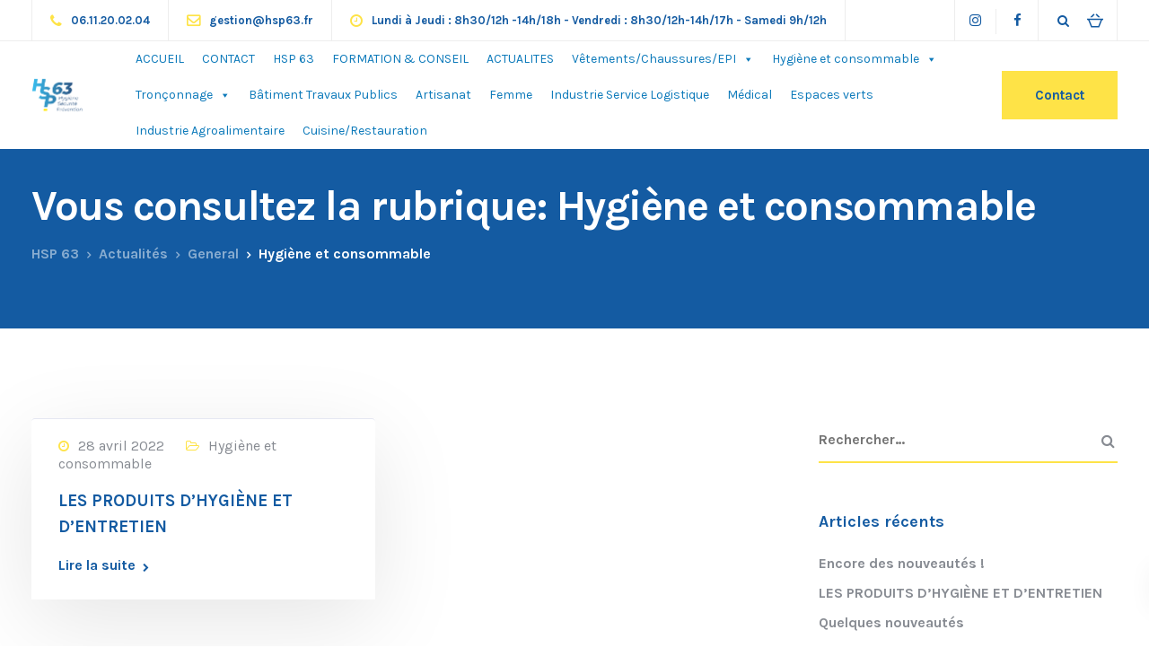

--- FILE ---
content_type: text/html; charset=UTF-8
request_url: http://www.hsp63.fr/category/general/hygiene-et-consommable/
body_size: 26922
content:

<!DOCTYPE html>
<html lang="fr-FR">
   <head>
      <meta charset="UTF-8">
      <meta name="viewport" content="width=device-width, initial-scale=1.0" />
      <meta http-equiv="X-UA-Compatible" content="IE=edge">
              <meta name="theme-color" content="#fee347" />
            <link rel="profile" href="http://gmpg.org/xfn/11">
              <link href="http://www.hsp63.fr/wp-content/uploads/2020/04/favicon.png" rel="icon">
            <link rel="pingback" href="http://www.hsp63.fr/xmlrpc.php" />
      <title>Hygiène et consommable &#8211; HSP 63</title>
<meta name='robots' content='max-image-preview:large' />
	<style>img:is([sizes="auto" i], [sizes^="auto," i]) { contain-intrinsic-size: 3000px 1500px }</style>
	<link rel='dns-prefetch' href='//fonts.googleapis.com' />
<link rel="alternate" type="application/rss+xml" title="HSP 63 &raquo; Flux" href="http://www.hsp63.fr/feed/" />
<link rel="alternate" type="application/rss+xml" title="HSP 63 &raquo; Flux des commentaires" href="http://www.hsp63.fr/comments/feed/" />
<link rel="alternate" type="application/rss+xml" title="HSP 63 &raquo; Flux de la catégorie Hygiène et consommable" href="http://www.hsp63.fr/category/general/hygiene-et-consommable/feed/" />
<script type="text/javascript">
/* <![CDATA[ */
window._wpemojiSettings = {"baseUrl":"https:\/\/s.w.org\/images\/core\/emoji\/15.0.3\/72x72\/","ext":".png","svgUrl":"https:\/\/s.w.org\/images\/core\/emoji\/15.0.3\/svg\/","svgExt":".svg","source":{"concatemoji":"http:\/\/www.hsp63.fr\/wp-includes\/js\/wp-emoji-release.min.js?ver=6.7.4"}};
/*! This file is auto-generated */
!function(i,n){var o,s,e;function c(e){try{var t={supportTests:e,timestamp:(new Date).valueOf()};sessionStorage.setItem(o,JSON.stringify(t))}catch(e){}}function p(e,t,n){e.clearRect(0,0,e.canvas.width,e.canvas.height),e.fillText(t,0,0);var t=new Uint32Array(e.getImageData(0,0,e.canvas.width,e.canvas.height).data),r=(e.clearRect(0,0,e.canvas.width,e.canvas.height),e.fillText(n,0,0),new Uint32Array(e.getImageData(0,0,e.canvas.width,e.canvas.height).data));return t.every(function(e,t){return e===r[t]})}function u(e,t,n){switch(t){case"flag":return n(e,"\ud83c\udff3\ufe0f\u200d\u26a7\ufe0f","\ud83c\udff3\ufe0f\u200b\u26a7\ufe0f")?!1:!n(e,"\ud83c\uddfa\ud83c\uddf3","\ud83c\uddfa\u200b\ud83c\uddf3")&&!n(e,"\ud83c\udff4\udb40\udc67\udb40\udc62\udb40\udc65\udb40\udc6e\udb40\udc67\udb40\udc7f","\ud83c\udff4\u200b\udb40\udc67\u200b\udb40\udc62\u200b\udb40\udc65\u200b\udb40\udc6e\u200b\udb40\udc67\u200b\udb40\udc7f");case"emoji":return!n(e,"\ud83d\udc26\u200d\u2b1b","\ud83d\udc26\u200b\u2b1b")}return!1}function f(e,t,n){var r="undefined"!=typeof WorkerGlobalScope&&self instanceof WorkerGlobalScope?new OffscreenCanvas(300,150):i.createElement("canvas"),a=r.getContext("2d",{willReadFrequently:!0}),o=(a.textBaseline="top",a.font="600 32px Arial",{});return e.forEach(function(e){o[e]=t(a,e,n)}),o}function t(e){var t=i.createElement("script");t.src=e,t.defer=!0,i.head.appendChild(t)}"undefined"!=typeof Promise&&(o="wpEmojiSettingsSupports",s=["flag","emoji"],n.supports={everything:!0,everythingExceptFlag:!0},e=new Promise(function(e){i.addEventListener("DOMContentLoaded",e,{once:!0})}),new Promise(function(t){var n=function(){try{var e=JSON.parse(sessionStorage.getItem(o));if("object"==typeof e&&"number"==typeof e.timestamp&&(new Date).valueOf()<e.timestamp+604800&&"object"==typeof e.supportTests)return e.supportTests}catch(e){}return null}();if(!n){if("undefined"!=typeof Worker&&"undefined"!=typeof OffscreenCanvas&&"undefined"!=typeof URL&&URL.createObjectURL&&"undefined"!=typeof Blob)try{var e="postMessage("+f.toString()+"("+[JSON.stringify(s),u.toString(),p.toString()].join(",")+"));",r=new Blob([e],{type:"text/javascript"}),a=new Worker(URL.createObjectURL(r),{name:"wpTestEmojiSupports"});return void(a.onmessage=function(e){c(n=e.data),a.terminate(),t(n)})}catch(e){}c(n=f(s,u,p))}t(n)}).then(function(e){for(var t in e)n.supports[t]=e[t],n.supports.everything=n.supports.everything&&n.supports[t],"flag"!==t&&(n.supports.everythingExceptFlag=n.supports.everythingExceptFlag&&n.supports[t]);n.supports.everythingExceptFlag=n.supports.everythingExceptFlag&&!n.supports.flag,n.DOMReady=!1,n.readyCallback=function(){n.DOMReady=!0}}).then(function(){return e}).then(function(){var e;n.supports.everything||(n.readyCallback(),(e=n.source||{}).concatemoji?t(e.concatemoji):e.wpemoji&&e.twemoji&&(t(e.twemoji),t(e.wpemoji)))}))}((window,document),window._wpemojiSettings);
/* ]]> */
</script>
<style id='wp-emoji-styles-inline-css' type='text/css'>

	img.wp-smiley, img.emoji {
		display: inline !important;
		border: none !important;
		box-shadow: none !important;
		height: 1em !important;
		width: 1em !important;
		margin: 0 0.07em !important;
		vertical-align: -0.1em !important;
		background: none !important;
		padding: 0 !important;
	}
</style>
<link rel='stylesheet' id='wp-block-library-css' href='http://www.hsp63.fr/wp-includes/css/dist/block-library/style.min.css?ver=6.7.4' type='text/css' media='all' />
<link rel='stylesheet' id='wc-block-style-css' href='http://www.hsp63.fr/wp-content/plugins/woocommerce/packages/woocommerce-blocks/build/style.css?ver=2.5.16' type='text/css' media='all' />
<style id='classic-theme-styles-inline-css' type='text/css'>
/*! This file is auto-generated */
.wp-block-button__link{color:#fff;background-color:#32373c;border-radius:9999px;box-shadow:none;text-decoration:none;padding:calc(.667em + 2px) calc(1.333em + 2px);font-size:1.125em}.wp-block-file__button{background:#32373c;color:#fff;text-decoration:none}
</style>
<style id='global-styles-inline-css' type='text/css'>
:root{--wp--preset--aspect-ratio--square: 1;--wp--preset--aspect-ratio--4-3: 4/3;--wp--preset--aspect-ratio--3-4: 3/4;--wp--preset--aspect-ratio--3-2: 3/2;--wp--preset--aspect-ratio--2-3: 2/3;--wp--preset--aspect-ratio--16-9: 16/9;--wp--preset--aspect-ratio--9-16: 9/16;--wp--preset--color--black: #000000;--wp--preset--color--cyan-bluish-gray: #abb8c3;--wp--preset--color--white: #ffffff;--wp--preset--color--pale-pink: #f78da7;--wp--preset--color--vivid-red: #cf2e2e;--wp--preset--color--luminous-vivid-orange: #ff6900;--wp--preset--color--luminous-vivid-amber: #fcb900;--wp--preset--color--light-green-cyan: #7bdcb5;--wp--preset--color--vivid-green-cyan: #00d084;--wp--preset--color--pale-cyan-blue: #8ed1fc;--wp--preset--color--vivid-cyan-blue: #0693e3;--wp--preset--color--vivid-purple: #9b51e0;--wp--preset--gradient--vivid-cyan-blue-to-vivid-purple: linear-gradient(135deg,rgba(6,147,227,1) 0%,rgb(155,81,224) 100%);--wp--preset--gradient--light-green-cyan-to-vivid-green-cyan: linear-gradient(135deg,rgb(122,220,180) 0%,rgb(0,208,130) 100%);--wp--preset--gradient--luminous-vivid-amber-to-luminous-vivid-orange: linear-gradient(135deg,rgba(252,185,0,1) 0%,rgba(255,105,0,1) 100%);--wp--preset--gradient--luminous-vivid-orange-to-vivid-red: linear-gradient(135deg,rgba(255,105,0,1) 0%,rgb(207,46,46) 100%);--wp--preset--gradient--very-light-gray-to-cyan-bluish-gray: linear-gradient(135deg,rgb(238,238,238) 0%,rgb(169,184,195) 100%);--wp--preset--gradient--cool-to-warm-spectrum: linear-gradient(135deg,rgb(74,234,220) 0%,rgb(151,120,209) 20%,rgb(207,42,186) 40%,rgb(238,44,130) 60%,rgb(251,105,98) 80%,rgb(254,248,76) 100%);--wp--preset--gradient--blush-light-purple: linear-gradient(135deg,rgb(255,206,236) 0%,rgb(152,150,240) 100%);--wp--preset--gradient--blush-bordeaux: linear-gradient(135deg,rgb(254,205,165) 0%,rgb(254,45,45) 50%,rgb(107,0,62) 100%);--wp--preset--gradient--luminous-dusk: linear-gradient(135deg,rgb(255,203,112) 0%,rgb(199,81,192) 50%,rgb(65,88,208) 100%);--wp--preset--gradient--pale-ocean: linear-gradient(135deg,rgb(255,245,203) 0%,rgb(182,227,212) 50%,rgb(51,167,181) 100%);--wp--preset--gradient--electric-grass: linear-gradient(135deg,rgb(202,248,128) 0%,rgb(113,206,126) 100%);--wp--preset--gradient--midnight: linear-gradient(135deg,rgb(2,3,129) 0%,rgb(40,116,252) 100%);--wp--preset--font-size--small: 13px;--wp--preset--font-size--medium: 20px;--wp--preset--font-size--large: 36px;--wp--preset--font-size--x-large: 42px;--wp--preset--spacing--20: 0.44rem;--wp--preset--spacing--30: 0.67rem;--wp--preset--spacing--40: 1rem;--wp--preset--spacing--50: 1.5rem;--wp--preset--spacing--60: 2.25rem;--wp--preset--spacing--70: 3.38rem;--wp--preset--spacing--80: 5.06rem;--wp--preset--shadow--natural: 6px 6px 9px rgba(0, 0, 0, 0.2);--wp--preset--shadow--deep: 12px 12px 50px rgba(0, 0, 0, 0.4);--wp--preset--shadow--sharp: 6px 6px 0px rgba(0, 0, 0, 0.2);--wp--preset--shadow--outlined: 6px 6px 0px -3px rgba(255, 255, 255, 1), 6px 6px rgba(0, 0, 0, 1);--wp--preset--shadow--crisp: 6px 6px 0px rgba(0, 0, 0, 1);}:where(.is-layout-flex){gap: 0.5em;}:where(.is-layout-grid){gap: 0.5em;}body .is-layout-flex{display: flex;}.is-layout-flex{flex-wrap: wrap;align-items: center;}.is-layout-flex > :is(*, div){margin: 0;}body .is-layout-grid{display: grid;}.is-layout-grid > :is(*, div){margin: 0;}:where(.wp-block-columns.is-layout-flex){gap: 2em;}:where(.wp-block-columns.is-layout-grid){gap: 2em;}:where(.wp-block-post-template.is-layout-flex){gap: 1.25em;}:where(.wp-block-post-template.is-layout-grid){gap: 1.25em;}.has-black-color{color: var(--wp--preset--color--black) !important;}.has-cyan-bluish-gray-color{color: var(--wp--preset--color--cyan-bluish-gray) !important;}.has-white-color{color: var(--wp--preset--color--white) !important;}.has-pale-pink-color{color: var(--wp--preset--color--pale-pink) !important;}.has-vivid-red-color{color: var(--wp--preset--color--vivid-red) !important;}.has-luminous-vivid-orange-color{color: var(--wp--preset--color--luminous-vivid-orange) !important;}.has-luminous-vivid-amber-color{color: var(--wp--preset--color--luminous-vivid-amber) !important;}.has-light-green-cyan-color{color: var(--wp--preset--color--light-green-cyan) !important;}.has-vivid-green-cyan-color{color: var(--wp--preset--color--vivid-green-cyan) !important;}.has-pale-cyan-blue-color{color: var(--wp--preset--color--pale-cyan-blue) !important;}.has-vivid-cyan-blue-color{color: var(--wp--preset--color--vivid-cyan-blue) !important;}.has-vivid-purple-color{color: var(--wp--preset--color--vivid-purple) !important;}.has-black-background-color{background-color: var(--wp--preset--color--black) !important;}.has-cyan-bluish-gray-background-color{background-color: var(--wp--preset--color--cyan-bluish-gray) !important;}.has-white-background-color{background-color: var(--wp--preset--color--white) !important;}.has-pale-pink-background-color{background-color: var(--wp--preset--color--pale-pink) !important;}.has-vivid-red-background-color{background-color: var(--wp--preset--color--vivid-red) !important;}.has-luminous-vivid-orange-background-color{background-color: var(--wp--preset--color--luminous-vivid-orange) !important;}.has-luminous-vivid-amber-background-color{background-color: var(--wp--preset--color--luminous-vivid-amber) !important;}.has-light-green-cyan-background-color{background-color: var(--wp--preset--color--light-green-cyan) !important;}.has-vivid-green-cyan-background-color{background-color: var(--wp--preset--color--vivid-green-cyan) !important;}.has-pale-cyan-blue-background-color{background-color: var(--wp--preset--color--pale-cyan-blue) !important;}.has-vivid-cyan-blue-background-color{background-color: var(--wp--preset--color--vivid-cyan-blue) !important;}.has-vivid-purple-background-color{background-color: var(--wp--preset--color--vivid-purple) !important;}.has-black-border-color{border-color: var(--wp--preset--color--black) !important;}.has-cyan-bluish-gray-border-color{border-color: var(--wp--preset--color--cyan-bluish-gray) !important;}.has-white-border-color{border-color: var(--wp--preset--color--white) !important;}.has-pale-pink-border-color{border-color: var(--wp--preset--color--pale-pink) !important;}.has-vivid-red-border-color{border-color: var(--wp--preset--color--vivid-red) !important;}.has-luminous-vivid-orange-border-color{border-color: var(--wp--preset--color--luminous-vivid-orange) !important;}.has-luminous-vivid-amber-border-color{border-color: var(--wp--preset--color--luminous-vivid-amber) !important;}.has-light-green-cyan-border-color{border-color: var(--wp--preset--color--light-green-cyan) !important;}.has-vivid-green-cyan-border-color{border-color: var(--wp--preset--color--vivid-green-cyan) !important;}.has-pale-cyan-blue-border-color{border-color: var(--wp--preset--color--pale-cyan-blue) !important;}.has-vivid-cyan-blue-border-color{border-color: var(--wp--preset--color--vivid-cyan-blue) !important;}.has-vivid-purple-border-color{border-color: var(--wp--preset--color--vivid-purple) !important;}.has-vivid-cyan-blue-to-vivid-purple-gradient-background{background: var(--wp--preset--gradient--vivid-cyan-blue-to-vivid-purple) !important;}.has-light-green-cyan-to-vivid-green-cyan-gradient-background{background: var(--wp--preset--gradient--light-green-cyan-to-vivid-green-cyan) !important;}.has-luminous-vivid-amber-to-luminous-vivid-orange-gradient-background{background: var(--wp--preset--gradient--luminous-vivid-amber-to-luminous-vivid-orange) !important;}.has-luminous-vivid-orange-to-vivid-red-gradient-background{background: var(--wp--preset--gradient--luminous-vivid-orange-to-vivid-red) !important;}.has-very-light-gray-to-cyan-bluish-gray-gradient-background{background: var(--wp--preset--gradient--very-light-gray-to-cyan-bluish-gray) !important;}.has-cool-to-warm-spectrum-gradient-background{background: var(--wp--preset--gradient--cool-to-warm-spectrum) !important;}.has-blush-light-purple-gradient-background{background: var(--wp--preset--gradient--blush-light-purple) !important;}.has-blush-bordeaux-gradient-background{background: var(--wp--preset--gradient--blush-bordeaux) !important;}.has-luminous-dusk-gradient-background{background: var(--wp--preset--gradient--luminous-dusk) !important;}.has-pale-ocean-gradient-background{background: var(--wp--preset--gradient--pale-ocean) !important;}.has-electric-grass-gradient-background{background: var(--wp--preset--gradient--electric-grass) !important;}.has-midnight-gradient-background{background: var(--wp--preset--gradient--midnight) !important;}.has-small-font-size{font-size: var(--wp--preset--font-size--small) !important;}.has-medium-font-size{font-size: var(--wp--preset--font-size--medium) !important;}.has-large-font-size{font-size: var(--wp--preset--font-size--large) !important;}.has-x-large-font-size{font-size: var(--wp--preset--font-size--x-large) !important;}
:where(.wp-block-post-template.is-layout-flex){gap: 1.25em;}:where(.wp-block-post-template.is-layout-grid){gap: 1.25em;}
:where(.wp-block-columns.is-layout-flex){gap: 2em;}:where(.wp-block-columns.is-layout-grid){gap: 2em;}
:root :where(.wp-block-pullquote){font-size: 1.5em;line-height: 1.6;}
</style>
<link rel='stylesheet' id='contact-form-7-css' href='http://www.hsp63.fr/wp-content/plugins/contact-form-7/includes/css/styles.css?ver=5.1.9' type='text/css' media='all' />
<link rel='stylesheet' id='bootstrap-css' href='http://www.hsp63.fr/wp-content/themes/ekko/core/assets/css/bootstrap.min.css?ver=6.7.4' type='text/css' media='all' />
<link rel='stylesheet' id='keydesign-style-css' href='http://www.hsp63.fr/wp-content/themes/ekko/style.css?ver=6.7.4' type='text/css' media='all' />
<link rel='stylesheet' id='kd-addon-style-css' href='http://www.hsp63.fr/wp-content/plugins/keydesign-addon/assets/css/kd_vc_front.css?ver=6.7.4' type='text/css' media='all' />
<style id='kd-addon-style-inline-css' type='text/css'>
.tt_button:hover .iconita,
.tt_button.second-style .iconita,
#single-page #comments input[type="submit"]:hover,
.tt_button.tt_secondary_button,
.tt_button.tt_secondary_button .iconita,
.team-carousel .owl-item .team-member.design-creative .team-socials a,
.format-quote .entry-wrapper:before,
.blog-single-title a:hover,
.upper-footer i:hover,
.kd-price-block .pb-price,
.team-member.design-classic .kd-team-contact a:hover,
#commentform #submit:hover,
.kd-panel-subtitle ul>li:before,
.kd-panel-subtitle ol>li:before,
.tab-text-container ul>li:before, .side-content-text ul>li:before, .wpb_text_column ul>li:before,
.modal-content-contact .redux-social-media-list i:hover,
.related-content .portfolio .post-link:hover,
.related-content .portfolio h5 a:hover,
#posts-content .post-link:hover,
.team-member.design-classic .team-socials .fa,
.vc_grid-item-mini .blog-detailed-grid .vc_gitem-post-data.vc_gitem-post-data-source-post_date p:before,
.vc_grid-item-mini .blog-detailed-grid .vc_gitem-post-data.vc_gitem-post-data-source-post_date div:before,
#posts-content.blog-detailed-grid .entry-meta a:hover,
.woocommerce div.product .woocommerce-tabs ul.tabs li.active a,
.woocommerce div.product .woocommerce-tabs ul.tabs li a:hover,
.large-counter .kd_counter_units,
.footer_widget .redux-social-media-list i,
.woocommerce ul.products li.product .categories a:hover,
#single-page .bbp-login-form .user-submit:hover,
.woocommerce-page ul.products li.product.woo-minimal-style .button, .woocommerce-page ul.products li.product.woo-minimal-style .added_to_cart,
.menubar #main-menu .navbar-nav .mega-menu.menu-item-has-children .dropdown:hover > a,
.key-icon-box .ib-link a,
.footer-bar .footer-nav-menu ul li a:hover,
#popup-modal .close:hover,
body.maintenance-mode .container h2,
.wpb-js-composer .vc_tta-container .vc_tta.vc_tta-style-classic .vc_tta-tabs-container .vc_tta-tabs-list li.vc_active a,
.wpb-js-composer .vc_tta-container .vc_tta.vc_tta-style-classic .vc_tta-tabs-container .vc_tta-tabs-list li a:hover,
blockquote:before,
.feature-sections-wrapper .feature-sections-tabs .nav-tabs a:hover .fa,
.feature-sections-wrapper .feature-sections-tabs .nav-tabs li.active a .fa,
.woocommerce nav.woocommerce-pagination ul li a:hover,
.port-prev.tt_button,
.port-next.tt_button,
.upper-footer .socials-widget a:hover .fa,
.woocommerce .woocommerce-form-login .button:hover,
.footer_widget ul a:hover,
.side-content-text ul li:before,
span.bbp-admin-links a:hover,
#bbpress-forums #bbp-single-user-details #bbp-user-navigation a:hover,
.vc_grid-item-mini .vc_gitem-post-data.vc_gitem-post-data-source-post_date div:before,
.vc_grid-item-mini .vc_gitem-post-data.vc_gitem-post-data-source-post_author a:before,
.vc_grid-item-mini .blog-detailed-grid .vc_btn3-container:hover a,
.feature-sections-wrapper .feature-sections-tabs .nav-tabs a:hover,
.topbar-lang-switcher ul li a:hover span,
.feature-sections-wrapper .feature-sections-tabs .nav-tabs li.active a,
div.bbp-breadcrumb a:hover,
#bbpress-forums div.bbp-topic-author a.bbp-author-name, #bbpress-forums div.bbp-reply-author a.bbp-author-name,
.kd_pie_chart .kd-piechart-icon,
.row .vc_toggle_size_md.vc_toggle_simple .vc_toggle_title:hover h4,
.row .vc_toggle_size_md.vc_toggle_default .vc_toggle_title:hover h4,
.woocommerce .checkout_coupon .button:hover:hover,
.woocommerce-page #payment #place_order:hover,
.team-member.design-minimal .team-socials a,
.woocommerce-cart #single-page table.cart .button:hover,
.woocommerce-cart #single-page table.cart .actions .button:hover,
.wpb-js-composer .vc_tta-container .vc_tta-color-white.vc_tta-style-modern .vc_tta-tab.vc_active a,
.team-member.design-two:hover .team-socials .fa:hover,
.team-member.design-two .team-socials .fa:hover,
#single-page .return-to-shop a:hover,
.woocommerce-error a, .woocommerce-info a, .woocommerce-message a,
.woocommerce-cart .wc-proceed-to-checkout a.checkout-button:hover,
.navbar-nav li.dropdown:hover .dropdown-menu:hover li a:hover,
.woocommerce ul.products li.product h2:hover,
.keydesign-cart .buttons .btn, .woocommerce .keydesign-cart .buttons .btn,
.woocommerce #payment #place_order:hover, .woocommerce-page #payment #place_order:hover,
.portfolio-meta.share-meta .fa:hover,
.woocommerce-account #single-page .woocommerce-Button:hover,
.woocommerce #respond input#submit:hover,
.woocommerce-page ul.products li.product.woo-minimal-style .button:hover,
.woocommerce-page ul.products li.product.woo-minimal-style .added_to_cart:hover,
.blog_widget ul li a:hover,
#posts-content .entry-meta a:hover,
.woocommerce a.button:hover,
.keydesign-cart:hover .cart-icon,
#comments input[type="submit"],
.search-submit:hover,
.blog-single-content .tags a,
.lower-footer a:hover,
#posts-content .post .blog-single-title a:hover,
#posts-content.blog-minimal-list .blog-single-title a:hover,
#posts-content.blog-img-left-list .blog-single-title a:hover,
.socials-widget a:hover .fa, .socials-widget a:hover,
#customizer .ekko-tooltip,
.footer_widget .menu li a:hover,
.row .vc_toggle_size_md.vc_toggle_simple .vc_toggle_title:hover h4,
#single-page .single-page-content .widget ul li a:hover,
#comments .reply a:hover,
#comments .comment-meta a:hover,
#kd-slider .secondary_slider,
#single-page .single-page-content .widget ul li.current-menu-item a,
.team-socials .fa:hover,
#posts-content .post .tt_button:hover .fa,
#posts-content .post .tt_button:hover,
.topbar-socials a:hover .fa,
.pricing .pricing-price,
.pricing-table .tt_button,
.topbar-phone .iconsmind-Telephone ,
.topbar-email .iconsmind-Mail,
.modal-content-contact .key-icon-box .service-heading a:hover,
.pricing-table.active .tt_button:hover,
.footer-business-content a:hover,
.vc_grid-item-mini .vc_gitem-zone .vc_btn3.vc_btn3-style-custom,
.star-rating span,
.es-accordion .es-heading h4 a:hover,
.keydesign-cart ul.product_list_widget .cart-item:hover,
.woocommerce .keydesign-cart ul.product_list_widget .cart-item:hover,
#customizer .options a:hover i,
.woocommerce .price_slider_wrapper .price_slider_amount .button,
#customizer .options a:hover,
#single-page input[type="submit"]:hover,
#posts-content .post input[type="submit"]:hover,
.active .pricing-option .fa,
#comments .reply a:hover,
.meta-content .tags a:hover,
.navigation.pagination .next,
.woocommerce-cart  #single-page table.cart .product-name a:hover,
.navigation.pagination .prev,
.product_meta a:hover,
.tags a:hover, .tagcloud a:hover,
.tt_button.second-style,
.lower-footer .pull-right a:hover,
.woocommerce-review-link:hover,
.section .wpcf7-mail-sent-ok,
.blog-header-form .wpcf7-mail-sent-ok,
.upper-footer .modal-menu-item,
.video-socials a:hover .fa,
.kd_pie_chart .pc-link a:hover,
.vc_grid-item-mini .vc_gitem_row .vc_gitem-col h4:hover,
.fa,
.wpcf7 .wpcf7-submit:hover,
.contact .wpcf7-response-output,
.video-bg .secondary-button:hover,
#headerbg li a.active,
#headerbg li a.active:hover,
.footer-nav a:hover ,
.wpb_wrapper .menu a:hover ,
.text-danger,
.blog_widget ul li a:before,
.pricing .fa,
.content-area .vc_grid .vc_gitem-zone-c .vc_general,
code,
#single-page .single-page-content ul li:before,
.subscribe-form header .wpcf7-submit,
#posts-content .page-content ul li:before,
.chart-content .nc-icon-outline,
.chart,
.row .vc_custom_heading a:hover,
.secondary-button-inverse,
.primary-button.button-inverse:hover,
.primary-button,
a,
.kd-process-steps .pss-step-number span,
.navbar-default .navbar-nav > .active > a,
.pss-link a:hover,
.kd_number_string,
.featured_content_parent .active-elem h4,
.contact-map-container .toggle-map:hover .fa,
.contact-map-container .toggle-map:hover,
.testimonials.slider .tt-container:before,
.tt_button:hover,
.nc-icon-outline,
.content-area .vc_grid-item-mini:hover .vc_gitem-zone-c .vc_gitem_row .vc_gitem-col h4,
.woocommerce ul.products li.product h3:hover,
.wpb_text_column ol>li:before,
.wpb_text_column ul>li:before,
.key-icon-box .ib-link a:hover,
.features-tabs .tab-controls li a:hover,
.features-tabs.tab-img-fullwidth li.active a,
.wp-block-button .wp-block-button__link:hover,
.wp-block-archives li a:hover,
.wp-block-categories.wp-block-categories-list li a:hover,
.team-member.design-classic .team-content .team-link a:hover {
			color: #fee347;
	}

	.play-btn-primary-color .play-video:hover,
	.play-btn-primary-color .play-video,
	.play-btn-primary-color.play-video:hover,
	.play-btn-primary-color.play-video,
	.search .search-form .search-field,
	.feature-sections-wrapper .feature-sections-tabs .nav-tabs li.active a,
	.blog_widget .woocommerce-product-search .search-field,
	.features-tabs.tab-img-fullwidth li.active a,
	.pricing-table.active,
	.key-icon-box:hover .ib-wrapper,
	.cb-container:hover,
	.modal-content-inner .wpcf7-not-valid-tip,
	.section .wpcf7-mail-sent-ok,
	.fa.toggle-map-info:hover,
	.blog-header-form .wpcf7-mail-sent-ok,
	.blog-header-form .wpcf7-not-valid-tip,
	.section .wpcf7-not-valid-tip,
	.kd-side-panel .wpcf7-not-valid-tip,
	.kd-process-steps.process-checkbox-template .pss-item:before,
	.kd-process-steps.process-checkbox-template,
	.kd-separator,
	.kd-separator .kd-separator-line {
		border-color: #fee347;
	}

#single-page .bbp-login-form .user-submit,
.bbpress #user-submit,
.gform_wrapper .gform_footer input.button,
.gform_wrapper .gform_footer input[type=submit],
input[type="button"].ninja-forms-field,
.modal-content-inner .wpcf7-submit:hover,
.searchform #searchsubmit,
#kd-slider,
.kd-contact-form.light_background .wpcf7 .wpcf7-submit,
.footer-newsletter-form .wpcf7 .wpcf7-submit,
.kd_progressbarfill,
.phone-wrapper,
.wpb_wrapper #loginform .button,
.woocommerce input.button,
.email-wrapper,
.woocommerce ul.products li.product .added_to_cart:hover,
.footer-business-info.footer-socials a:hover,
.parallax.with-overlay:after,
.content-area .vc_grid-filter>.vc_grid-filter-item span:after,
.tt_button.tt_secondary_button:hover,
.pricing-table .tt_button:hover,
.modal-content-inner .wpcf7-not-valid-tip,
.kd-side-panel .wpcf7-not-valid-tip,
.tt_button.second-style:hover,
.pricing-table.active .tt_button,
#customizer .screenshot a,
.heading-separator,
.blog-header-form .wpcf7-not-valid-tip,
.section .wpcf7-not-valid-tip,
.port-prev.tt_button:hover,
.port-next.tt_button:hover,
 .owl-buttons div:hover,
.row .vc_toggle_default .vc_toggle_icon,
.row .vc_toggle_default .vc_toggle_icon::after,
.row .vc_toggle_default .vc_toggle_icon::before,
.woocommerce #respond input#submit,
.woocommerce a.button,
.upper-footer .modal-menu-item:hover,
.contact-map-container .toggle-map,
.portfolio-item .portfolio-content,
.tt_button,
 .owl-dot span,
.woocommerce a.remove:hover,
.pricing .secondary-button.secondary-button-inverse:hover,
.with-overlay .parallax-overlay,
.secondary-button.secondary-button-inverse:hover,
.secondary-button,
#kd-slider .bullet-bar.tparrows,
.primary-button.button-inverse,
#posts-content .post input[type="submit"],
.btn-xl,
.with-overlay,
.vc_grid-item-mini .vc_gitem-zone .vc_btn3.vc_btn3-style-custom:hover,
.woocommerce .price_slider_wrapper .ui-slider-horizontal .ui-slider-range,
.separator,
.woocommerce button.button,
.cb-container.cb_main_color:hover,
.keydesign-cart .buttons .btn:hover,
.woocommerce .keydesign-cart .buttons .btn:hover,
.woocommerce ul.products li.product .button:hover,
#single-page #comments input[type="submit"]:hover,
.contact-map-container .toggle-map:hover,
.wpcf7 .wpcf7-submit:hover,
.owl-dot span,
.features-tabs .tab.active,
.pricing-table.DetailedStyle.active .pricing-title .pricing-title-content,
.content-area .vc_grid .vc-gitem-zone-height-mode-auto.vc_gitem-zone.vc_gitem-zone-a:before,
.row .vc_toggle_simple .vc_toggle_title:hover .vc_toggle_icon::after,
.row .vc_toggle_simple .vc_toggle_title:hover .vc_toggle_icon::before,
.wpcf7 .wpcf7-submit,
.navigation.pagination .next:hover,
#single-page .vc_col-sm-3 .wpcf7 .wpcf7-submit,
.spinner:before,
.fa.toggle-map-info:hover,
.content-area .vc_grid .vc_gitem-zone-c .vc_general:hover,
.content-area .vc_grid-item-mini .vc_gitem-animate-fadeIn .vc_gitem-zone.vc_gitem-zone-a:before,
.keydesign-cart .badge,
.tags a:after, .tagcloud a:after,
div.wpcf7 .wpcf7-form .ajax-loader,
#bbp_search_submit,
#commentform #submit,
footer.underline-effect .navbar-footer li a:after,
footer.underline-effect .footer_widget .menu li a:after,
#main-menu.underline-effect .navbar-nav .mega-menu .dropdown-menu .menu-item a:after,
#main-menu.underline-effect .navbar-nav .menu-item .dropdown-menu .menu-item a:after,
.kd-process-steps.process-checkbox-template .pss-step-number span:before, .kd-process-steps.process-checkbox-template .pss-step-number:before, .kd-process-steps.process-checkbox-template .pss-item:before,
.blog-page-numbers li.active a,
.woocommerce nav.woocommerce-pagination ul li span.current,
.woocommerce span.onsale,
.team-member.design-classic .kd-team-contact .kd-team-email:before,
.team-member.design-classic .kd-team-contact .kd-team-phone:before,
.team-member.design-creative .team-image:before,
.team-member.design-creative .team-content-hover:before,
.testimonials.slider.with-image .tt-content .tt-container,
.ib-hover-2.key-icon-box:hover .ib-wrapper,
#main-menu.background-dropdown-effect .navbar-nav .menu-item-has-children .dropdown-menu a:hover,
.team-member.design-classic .team-socials a:after,
.woocommerce .price_slider_wrapper .ui-slider .ui-slider-handle,
.navigation.pagination .prev:hover,
.kd-panel-phone:after, .kd-panel-email:after,
.kd-panel-social-list .redux-social-media-list a:after,
footer.underline-effect .footer_widget ul li.cat-item a:after,
.play-btn-primary-color .play-video,
.wp-block-button__link {
			background-color: #fee347;
	}

::selection {
			background-color: #fee347;
	}

::-moz-selection {
			background-color: #fee347;
	}

#single-page .bbp-login-form .user-submit,
#single-page #comments input[type="submit"]:hover,
.navigation.pagination .next,
.navigation.pagination .prev,
.upper-footer .modal-menu-item,
.wpcf7 .wpcf7-submit:hover,
.tt_button,
.navigation.pagination .next, .navigation.pagination .prev,
.woocommerce ul.products li.product .button:hover,
.woocommerce .price_slider_wrapper .ui-slider .ui-slider-handle,
.pricing.active,
.vc_grid-item-mini .vc_gitem-zone .vc_btn3.vc_btn3-style-custom,
.primary-button.button-inverse:hover,
.primary-button.button-inverse,
.keydesign-cart .buttons .btn, .woocommerce .keydesign-cart .buttons .btn,
.wpcf7 .wpcf7-submit,
.wpb_wrapper #loginform .button,
 .owl-buttons div:hover,
.woocommerce button.button,
.woocommerce a.button,
.content-area .vc_grid .vc_gitem-zone-c .vc_general,
#commentform #submit,
.wp-block-button__link,
#posts-content .post input[type="submit"],
.woocommerce ul.products li.product .added_to_cart,
.woocommerce input.button,
 .owl-dot.active span,
 .owl-dot:hover span {
			border: 2px solid #fee347;
	}

div.wpcf7 .wpcf7-form .ajax-loader {
			border: 5px solid #fee347;
	}

.blog_widget .woocommerce-product-search .search-field, .blog_widget .search-form .search-field,
.page-404 .tt_button,
#wrapper .widget-title,
.blockquote-reverse,
.testimonials.slider  .owl-dot.active span,
.tags a:hover, .tagcloud a:hover,
.contact-map-container .toggle-map:hover,
.navigation.pagination .next:hover, .navigation.pagination .prev:hover,
.contact .wpcf7-response-output,
.video-bg .secondary-button,
#single-page .single-page-content .widget .widgettitle,
.image-bg .secondary-button,
.contact .wpcf7-form-control-wrap textarea.wpcf7-form-control:focus,
.contact .wpcf7-form-control-wrap input.wpcf7-form-control:focus,
.team-member-down:hover .triangle,
.team-member:hover .triangle,
.features-tabs .tab.active:after,
.tabs-image-left.features-tabs .tab.active:after,
.secondary-button-inverse,
.kd-process-steps.process-number-template ul li:hover,
.wpb-js-composer .vc_tta-container .vc_tta.vc_tta-style-classic .vc_tta-tabs-container .vc_tta-tabs-list li.vc_active a,
.vc_separator .vc_sep_holder .vc_sep_line {
			border-color: #fee347;
	}

	.wpb-js-composer .vc_tta-container  .vc_tta-tabs.vc_tta-tabs-position-left .vc_tta-tab:before {
	    border-right: 9px solid #fee347;
	}

	.wpb-js-composer .vc_tta-container .vc_tta.vc_tta-style-classic .vc_tta-tabs-container .vc_tta-tabs-list li:before {
	    border-top: 9px solid #fee347;
	}

	.tt_button.btn_secondary_color.tt_secondary_button:hover,
	.tt_button.btn_secondary_color,
	#wrapper.btn-hover-2 .wpcf7 .wpcf7-submit:hover,
	.btn-hover-2 #commentform #submit:hover,
	.btn-hover-2 .kd-panel-contact .wpcf7-submit:hover,
	.play-btn-secondary-color .play-video {
		background-color: #0b79ba;
	}

	.tt_button.btn_secondary_color.tt_secondary_button,
	.tt_button.btn_secondary_color:hover {
		color: #0b79ba;
	}

	.tt_button.btn_secondary_color {
		border: 2px solid #0b79ba;
	}

	.play-btn-secondary-color .play-video:hover,
	.play-btn-secondary-color .play-video,
	.play-btn-secondary-color.play-video:hover,
	.play-btn-secondary-color.play-video,
	#wrapper.btn-hover-2 .wpcf7 .wpcf7-submit:hover,
	.btn-hover-2 #commentform #submit:hover,
	.btn-hover-2 .kd-panel-contact .wpcf7-submit:hover {
		border-color: #0b79ba;
	}

h1,h2,h3,h4,h5,
.kd_progress_bar .kd_progb_head .kd-progb-title h4,
 .es-accordion .es-heading h4 a,
.wpb-js-composer .vc_tta-color-white.vc_tta-style-modern .vc_tta-tab>a:hover,
#comments .fn,
#comments .fn a,
.portfolio-block h4,
.rw-author-details h4,
.testimonials.slider .author,
.vc_grid-item-mini .vc_gitem_row .vc_gitem-col h4,
.team-content h5,
.key-icon-box .service-heading,
.post a:hover,
.kd_pie_chart .kd_pc_title,
.kd_pie_chart .pc-link a,
.testimonials .tt-content h4,
.kd-photobox .phb-content h4,
.kd-process-steps .pss-text-area h4,
.widget-title,
.kd-promobox .prb-content h4,
.bp-content h4,
.reply-title,
.product_meta,
.blog-header .section-heading,
.testimonial-cards .tcards-title,
.testimonial-cards .tcards_header .tcards-name,
.woocommerce-result-count,
.pss-link a,
.navbar-default .nav li a,
.logged-in .navbar-nav a, .navbar-nav .menu-item a,
.woocommerce table.shop_attributes th,
.portfolio-block strong,
.keydesign-cart .nc-icon-outline-cart,
.portfolio-meta.share-meta .fa,
.subscribe input[type="submit"],
.es-accordion .es-speaker-container .es-speaker-name,
.pricing-title,
.woocommerce-cart  #single-page table.cart .product-name a,
.wpb-js-composer .vc_tta-container .vc_tta-color-white.vc_tta-style-modern .vc_tta-tab>a,
.rw_rating .rw-title,
.group_table .label,
.cb-container.cb_transparent_color:hover .cb-heading,
.app-gallery .ag-section-desc h4,
.single-post .wpb_text_column strong,
 .owl-buttons div,
#single-page .single-page-content .widget ul li a,
.modal-content-contact .key-icon-box .service-heading a,
.woocommerce-ordering select,
.woocommerce div.product .woocommerce-tabs .panel #reply-title,
.page-404 .section-subheading,
.showcoupon:hover,
.pricing-table .pricing-img .fa,
.navbar-default .navbar-nav > li > a:hover,
.testimonials.slider.with-image .tt-container h6,
.socials-widget a:hover .fa, .socials-widget a:hover,
.owl-nav div,
#comments label,
.author-box-wrapper .author-name h6,
.keydesign-cart .empty-cart,
.play-video:hover .fa-play,
.author-website,
.post-link:hover,
#comments .reply a:hover,
.author-desc-wrapper a:hover,
.blog-single-content .tags a:hover,
.woocommerce #coupon_code, .woocommerce .quantity .qty,
.kd-price-block .pb-content-wrap .pb-pricing-wrap,
.blog-single-title a,
.topbar-phone a:hover,
.topbar-email a:hover,
#menu-topbar-menu li a:hover,
.navbar-topbar li a:hover,
.fa.toggle-search:hover,
.business-info-header .fa,
.tt_secondary_button.tt_third_button:hover,
.tt_secondary_button.tt_third_button:hover .fa,
.keydesign-cart .subtotal,
#single-page p.cart-empty,
blockquote cite,
.cta-icon .fa,
.pricing .pricing-option strong,
.pricing-table.DetailedStyle .pricing .pricing-price,
body.maintenance-mode .countdown,
.mobile-cart .keydesign-cart,
body.woocommerce-page .entry-header .section-heading,
.feature-sections-wrapper .feature-sections-tabs .nav-tabs a,
.team-member.design-minimal .team-socials a:hover,
.content-area .vc_grid-filter>.vc_grid-filter-item:hover>span,
.key-icon-box .ib-link a:hover,
.feature-sections-wrapper .side-content-wrapper .simple-link:hover,
.woocommerce ul.products li.product .price,
.woocommerce-page ul.products li.product.woo-minimal-style:hover .button:hover,
.breadcrumbs,
.kd_pie_chart .pc_percent_container,
.product_meta a:hover,
.navbar-default .nav:hover > li.dropdown:hover > a,
.menubar #main-menu .navbar-nav .mega-menu.menu-item-has-children .dropdown > a,
#posts-content.blog-detailed-grid .entry-meta a,
.woocommerce nav.woocommerce-pagination ul li a,
.content-area .vc_grid-filter>.vc_grid-filter-item.vc_active>span,
.feature-sections-wrapper .feature-sections-tabs .nav-tabs a .fa,
.vc_toggle_simple .vc_toggle_title .vc_toggle_icon::after,
.vc_toggle_simple .vc_toggle_title .vc_toggle_icon::before,
.testimonials .tt-content .content,
.wpb-js-composer .es-accordion .es-time,
.wpb-js-composer .es-accordion .es-time .fa-clock-o,
.related-content .portfolio .post-link,
.vc_custom_heading.post-link,
#posts-content .post-link {
			color: #145ba2;
	}


.ib-link.iconbox-main-color a:hover  {
			color: #145ba2 !important;
	}

.vc_toggle.vc_toggle_default .vc_toggle_icon,
.row .vc_toggle_size_md.vc_toggle_default .vc_toggle_title .vc_toggle_icon:before,
.row .vc_toggle_size_md.vc_toggle_default .vc_toggle_title .vc_toggle_icon:after,
.searchform #searchsubmit:hover {
			background-color: #145ba2;
	}

.menubar #main-menu .navbar-nav .mega-menu.menu-item-has-children .dropdown > a {
			color: #1a1a1a !important;
	}


	.kd-contact-form.light_background .wpcf7 .wpcf7-submit:hover {
		background-color: #145ba2!important;
	}

	.kd_counter_number:after {
		background-color: #878b92;
	}

	.testimonials.slider .owl-dot:hover span {
		border-color: #145ba2;
	}

	.cb-container.cb_transparent_color:hover .cb-text-area p {
		color: #878b92;
	}

	.wpcf7 .wpcf7-text::-webkit-input-placeholder { color: #145ba2; }
	.wpcf7 .wpcf7-text::-moz-placeholder { color: #145ba2; }
	.wpcf7 .wpcf7-text:-ms-input-placeholder { color: #145ba2; }
	.wpcf7-form-control-wrap .wpcf7-textarea::-webkit-input-placeholder { color: #145ba2; }
	.wpcf7-form-control-wrap .wpcf7-textarea::-moz-placeholder {color: #145ba2; }
	.wpcf7-form-control-wrap .wpcf7-textarea:-ms-input-placeholder {color: #145ba2; }

	.footer-newsletter-form .wpcf7-form .wpcf7-email,
	.footer-business-info.footer-socials a,
	.upper-footer {
		background-color: #0f0f0f;
	}

	.upper-footer {
		border-color: #0f0f0f;
	}

.footer-business-info,
.lower-footer {
			background-color: #0f0f0f;
	}

	.lower-footer, .upper-footer, .upper-footer .socials-widget .fa, .footer_widget p {
		color: #dddddd;
	}

	.lower-footer a, .upper-footer a {
		color:  !important;
	}

	.lower-footer a:hover, .upper-footer a:hover {
		color:  !important;
	}

	.upper-footer i,
	.upper-footer .widget-title, .upper-footer .modal-menu-item {
		color: #ffffff;
	}

.upper-footer .widget-title, .upper-footer #wp-calendar caption, .footer_widget .menu li a, ul li.cat-item a, .footer-nav-menu .navbar-footer li a, .lower-footer span, .lower-footer a {
			font-weight: 700;
					font-size: 15px;
			}



.transparent-navigation .navbar.navbar-default.navbar-shrink .topbar-lang-switcher ul:not(:hover) li a,
.transparent-navigation .navbar.navbar-default.navbar-shrink .topbar-search .fa.toggle-search,
.transparent-navigation .navbar.navbar-default.navbar-shrink #menu-topbar-menu li a,
.transparent-navigation .navbar.navbar-default.navbar-shrink .navbar-topbar li a,
.transparent-navigation .navbar.navbar-default.navbar-shrink .topbar-phone .iconsmind-Telephone,
.transparent-navigation .navbar.navbar-default.navbar-shrink .topbar-email .iconsmind-Mail,
.transparent-navigation .navbar.navbar-default.navbar-shrink .topbar-phone a,
.transparent-navigation .navbar.navbar-default.navbar-shrink .topbar-email a,
.transparent-navigation .navbar.navbar-default.navbar-shrink .topbar-contact .fa,
.topbar-lang-switcher ul li a,
.cart-icon-container,
.topbar-lang-switcher,
.topbar-menu,
.topbar-search,
.fa.toggle-search,
.topbar-phone .iconsmind-Telephone, .topbar-email .iconsmind-Mail,
.topbar .redux-social-media-list a .fa,
.navbar.navbar-default .topbar-phone a, .navbar.navbar-default .topbar-email a,
.navbar.navbar-default .topbar-opening-hours, .transparent-navigation .navbar.navbar-default.navbar-shrink .topbar-opening-hours {
	color: #145ba2 !important;
}
.keydesign-cart svg {
	fill: #145ba2 !important;
}

.topbar-lang-switcher ul li a:hover span,
.topbar-search .fa.toggle-search:hover,
#menu-topbar-menu a:hover,
.topbar .redux-social-media-list a:hover .fa,
.navbar-topbar a:hover,
.transparent-navigation #menu-topbar-menu li a:hover,
.transparent-navigation .navbar.navbar-default .topbar-phone a:hover, .transparent-navigation .navbar.navbar-default .topbar-email a:hover,
.navbar.navbar-default .topbar-phone a:hover, .navbar.navbar-default .topbar-email a:hover {
			color: #ffff43 !important;
	}


	.navbar.navbar-default.contained .container,
	.navbar.navbar-default .menubar,
	.navbar.navbar-default.navbar-shrink.fixed-menu,
	.keydesign-cart .keydesign-cart-dropdown,
	.navbar.navbar-default .dropdown-menu,
	#main-menu .navbar-nav .mega-menu > .dropdown-menu:before {
		background-color: #ffffff !important;
	}

	.keydesign-cart .keydesign-cart-dropdown,
	#main-menu .navbar-nav.navbar-shrink .menu-item-has-children .dropdown-menu,
	.navbar-nav.navbar-shrink .menu-item-has-children .dropdown-menu,
	.navbar.navbar-default.navbar-shrink .keydesign-cart .keydesign-cart-dropdown,
	.navbar.navbar-default.navbar-shrink .dropdown-menu,
	.navbar.navbar-default.navbar-shrink.contained .container,
	body:not(.transparent-navigation) .navbar.navbar-default.contained .container,
	.navbar.navbar-default.navbar-shrink .topbar,
	.navbar.navbar-default.navbar-shrink .menubar {
		background-color: #ffffff !important;
	}


@media (min-width: 960px) {
	.transparent-navigation .navbar.navbar-default,
	.transparent-navigation .navbar.navbar-default .container,
	.transparent-navigation .navbar.navbar-default.contained,
	.transparent-navigation .navbar .topbar,
	.transparent-navigation .navbar .menubar {
		background-color: transparent !important;	}


	.transparent-navigation #menu-topbar-menu li a,
	.transparent-navigation .navbar-topbar li a,
	.transparent-navigation .topbar-phone .iconsmind-Telephone,
	.transparent-navigation .topbar-email .iconsmind-Mail,
	.transparent-navigation .navbar.navbar-default:not(.navbar-shrink) .topbar-socials a .fa,
	.transparent-navigation .navbar.navbar-default .topbar-phone a,
	.transparent-navigation .navbar.navbar-default .topbar-email a,
	.transparent-navigation .navbar.navbar-default .topbar-contact .fa,
	.transparent-navigation .navbar.navbar-default .topbar-opening-hours,
	.transparent-navigation .topbar-lang-switcher ul,
	.transparent-navigation .topbar-lang-switcher ul:not(:hover) li a,
	.transparent-navigation .topbar-search .fa.toggle-search:not(.fa-times),
	.transparent-navigation .navbar.navbar-default:not(.navbar-shrink) .nav > .menu-item > a,
	.transparent-navigation .keydesign-cart .cart-icon,
	.transparent-navigation .keydesign-cart .badge,
	.transparent-navigation #logo .logo {
				color: #ffffff !important;
			}

	.transparent-navigation .keydesign-cart svg {
				fill: #ffffff !important;
			}

	.transparent-navigation .navbar.navbar-default.navbar-shrink .keydesign-cart svg {
		fill: #145ba2 !important;
	}


}

	.navbar-default.navbar-shrink .menu-item-has-children .mobile-dropdown,
	.navbar-default.navbar-shrink .menu-item-has-children:hover .dropdown-menu .dropdown:before,
	.keydesign-cart ul.product_list_widget .subtotal,
	.transparent-navigation .navbar-shrink  #logo .logo,
	#main-menu .navbar-nav.navbar-shrink .menu-item-has-children .mobile-dropdown,
	#main-menu .navbar-nav.navbar-shrink .menu-item-has-children:hover .dropdown-menu .dropdown:before,
	#main-menu .navbar-nav.navbar-shrink .menu-item-has-children .dropdown-menu a,
	.transparent-navigation .navbar.navbar-default.navbar-shrink .menubar .navbar-nav .dropdown-menu a,
	.navbar.navbar-default.navbar-shrink .keydesign-cart .keydesign-cart-dropdown,
	.navbar.navbar-default.navbar-shrink .keydesign-cart .nc-icon-outline-cart,
	.navbar.navbar-default.navbar-shrink .menubar .navbar-nav a,
	.navbar.navbar-default.navbar-shrink .keydesign-cart .cart-icon {
		color: #0b2341 !important;
	}



#logo .logo {
			color: #0b2341 !important;
	}

.transparent-navigation .navbar-shrink #logo .logo,
.navbar-shrink #logo .logo {
			color: #0b2341 !important;
	}


body, .box, .cb-text-area p, body p , .upper-footer .search-form .search-field, .upper-footer select, .footer_widget .wpml-ls-legacy-dropdown a, .footer_widget .wpml-ls-legacy-dropdown-click a {
			color: #878b92;
				font-weight: 400;
				font-family: Karla;
				font-size: 16px;
				line-height: 26px;
	}

.key-icon-box a p, .key-icon-box a:hover p {
	color: #878b92;
}


.container #logo .logo {
					font-size: 25px;
	}



.container h1 {
			color: #145ba2;
				font-weight: 700;
				font-family: Karla;
						}

.container h2, #popup-modal .modal-content h2 {
			color: #145ba2;
				font-weight: 700;
				font-family: Karla;
				font-size: 40px;
					line-height: 50px;
					letter-spacing: -0.75px;
	}

.container h3 {
			color: #145ba2;
				font-weight: 700;
				font-family: Karla;
						}

.content-area .vc_grid-item-mini .vc_gitem_row .vc_gitem-col h4,
.container h4, .kd-photobox .phb-content h4, .content-area .vc_grid-item-mini .vc_gitem_row .vc_gitem-col h4 {
			color: #145ba2;
				font-weight: 700;
							}

.vc_grid-item-mini .vc_custom_heading h5,
.container h5 {
			color: #145ba2;
				font-weight: 700;
					font-size: 19px;
					line-height: 29px;
					letter-spacing: 0px;
	}

.container h6, .key-icon-box h6.service-heading {
								}

.topbar-phone, .topbar-email, .topbar-socials a, #menu-topbar-menu a, .navbar-topbar a, .topbar-opening-hours,
.topbar-lang-switcher ul li span {
			font-weight: 700;
		}


body .navbar-default .nav li a, body .modal-menu-item {
			font-weight: 700;
				font-size: 15px;
			}







	.entry-header.blog-header {
		background-color: #145ba2;
	}

	.search .breadcrumbs,
	.search .entry-header .section-heading,
	.archive.author .breadcrumbs,
	.archive.author .entry-header .section-heading,
	.archive.category .breadcrumbs,
	.archive.category .entry-header .section-heading,
	.archive.tag .breadcrumbs,
	.archive.tag .entry-header .section-heading,
	.archive.date .breadcrumbs,
	.archive.date .entry-header .section-heading,
	.blog .breadcrumbs,
	.blog .entry-header .section-heading,
	.blog .entry-header .section-subheading {
		color: #ffffff;
	}



	.hover_solid_primary:hover {
	   background-color: #fee347 !important;
	   border-color: #fee347 !important;
	   color: #fff !important;
	}

	.btn-hover-2 .tt_button.tt_primary_button:hover,
	.btn-hover-2 .tt_button.tt_primary_button.btn_primary_color:hover {
		background-color: #fee347 !important;
	}

	.btn-hover-2 .hover_solid_secondary:hover {
		background-color: #fee347 !important;
	}

	.hover_solid_secondary:hover {
	   background-color: #0b79ba !important;
	   border-color: #0b79ba !important;
	   color: #fff !important;
	}

	.vc_grid-item-mini .blog-detailed-grid .vc_btn3-container:hover a,
	.btn-hover-2 .tt_button:hover,
	.woocommerce .btn-hover-2 ul.products li.product.woo-detailed-style .added_to_cart:hover,
	.woocommerce .btn-hover-2 ul.products li.product.woo-detailed-style .button:hover,
	.btn-hover-2 .woocommerce ul.products li.product.woo-detailed-style .added_to_cart:hover,
	.btn-hover-2 .woocommerce ul.products li.product.woo-detailed-style .button:hover {
	   color: #fff !important;
	   border-color: #0b79ba !important;
	}

	.btn-hover-2 .tt_button::before,
	.woocommerce .btn-hover-2 ul.products li.product.woo-detailed-style .added_to_cart::before,
	.woocommerce .btn-hover-2 ul.products li.product.woo-detailed-style .button::before,
	.btn-hover-2 .woocommerce ul.products li.product.woo-detailed-style .added_to_cart::before,
	.btn-hover-2 .woocommerce ul.products li.product.woo-detailed-style .button::before {
	   background-color: #0b79ba !important;
	}

.hover_outline_primary:hover {
   background-color: #fee347 !important;
   border-color: #fee347 !important;
   background: transparent !important;
}

.hover_outline_secondary:hover {
   color: #0b79ba !important;
   border-color: #0b79ba !important;
   background-color: transparent !important;
}

/* Contact Form styles */


.wpb_wrapper #loginform .input, .woocommerce-product-search .search-field, .search-form .search-field, .wpcf7 input[type="date"], .wpcf7 .wpcf7-text, .wpcf7 .wpcf7-email, .wpcf7 .wpcf7-select,
.wpcf7 .wpcf7-select, .wpcf7-form textarea, .wpb_wrapper #loginform .input, .wpcf7 input[type="date"], .wpcf7 .wpcf7-text, .wpcf7 .wpcf7-email, .wpcf7 .wpcf7-select, .modal-content-inner .wpcf7 .wpcf7-text, .modal-content-inner .wpcf7 .wpcf7-email {
				}



/* Button styles */


.woocommerce ul.products li.product .added_to_cart, .woocommerce ul.products li.product .button, .woocommerce div.product form.cart .button,
.tt_button, .wpcf7 .wpcf7-submit, .content-area .vc_grid .vc_gitem-zone-c .vc_general, .tt_button.modal-menu-item, .vc_grid-item-mini .blog-detailed-grid .vc_btn3-container a,
.pricing-table .tt_button, .pricing-table.active .tt_button {
				color: #145ba2;
					font-size: 15px;
			}

.tt_button .iconita {
			color: #145ba2;
	}

.tt_button:hover, .wpcf7 .wpcf7-submit:hover, .content-area .vc_grid .vc_gitem-zone-c .vc_general:hover, .tt_button.modal-menu-item:hover, .kd-panel-phone a, .kd-panel-email a, .kd-panel-social-list .redux-social-media-list a .fa, .kd-panel-phone .fa, .kd-panel-email .fa,
.team-member.design-classic .team-socials .fa, .team-member.design-classic .kd-team-contact a, .team-member.design-classic .fa, .team-member.design-classic .kd-team-contact a:hover, .vc_grid-item-mini .blog-detailed-grid .vc_btn3-container:hover a {
	color: #145ba2;
}

.woocommerce ul.products li.product .added_to_cart, .woocommerce ul.products li.product .button, .woocommerce div.product form.cart .button, #commentform #submit,
.tt_button, .wpcf7 .wpcf7-submit, .content-area .vc_grid .vc_gitem-zone-c .vc_general, .tt_button.modal-menu-item, .vc_grid-item-mini .blog-detailed-grid .vc_btn3-container a {
	border-width: 2px!important;
}

.woocommerce ul.products li.product .added_to_cart, .woocommerce ul.products li.product .button, .woocommerce div.product form.cart .button, #commentform #submit,
.tt_button, .wpcf7 .wpcf7-submit, .content-area .vc_grid .vc_gitem-zone-c .vc_general, .tt_button.modal-menu-item {
			padding-top: 12px;
				padding-bottom: 12px;
				padding-left: 35px;
				padding-right: 35px;
	}

.menubar {
	padding-top: 0px;
	padding-bottom: 0px;
}

.rw-authorimg img,
.woocommerce #review_form #commentform input[type="text"], .woocommerce #review_form #commentform input[type="email"], .woocommerce #review_form #respond #comment,
.wpcf7 .wpcf7-text, .wpcf7 .wpcf7-number, .wpcf7-form textarea, .wpcf7 .wpcf7-email, .wpcf7 .wpcf7-select, .wpcf7 input[type="date"], .blog-header-form .wpcf7 .wpcf7-email, .section .wpcf7-not-valid-tip, .kd-side-panel .wpcf7-not-valid-tip,
#single-page #comments input[type="text"], #single-page #comments input[type="email"], #single-page #comments input[type="url"], #single-page #comments textarea, #comments input[type="text"], #comments input[type="email"], #comments input[type="url"], #comments textarea,
.wpb_wrapper #loginform .input, .woocommerce #wrapper .quantity .qty, .features-tabs .tab-controls li a,
.woocommerce-checkout .woocommerce form .form-row select, .woocommerce-checkout .woocommerce form .form-row input.input-text, .woocommerce-checkout .woocommerce form .form-row textarea,
.woocommerce-checkout #single-page .select2-container--default .select2-selection--single, .woocommerce-checkout .woocommerce #coupon_code,
.woocommerce-cart #single-page table.cart .quantity .qty, .woocommerce .coupon #coupon_code {
	border-radius: 0px;
}

.vc_wp_search .search-field,
.rw-authorimg img,
.bbp-login-form .bbp-username input, .bbp-login-form .bbp-email input, .bbp-login-form .bbp-password input, .bbpress .blog_widget #bbp_search,
#bbpress-forums #bbp-search-form #bbp_search,
#user-submit, #bbp_search_submit,
.woocommerce ul.products li.product .added_to_cart, .woocommerce ul.products li.product .button, #commentform #submit, #single-page #commentform #submit, .woocommerce #review_form #respond .form-submit #submit,
.tt_button, .wpcf7 .wpcf7-submit, .tt_button.modal-menu-item, .vc_grid-item-mini .blog-detailed-grid .vc_btn3-container a, #single-page .bbp-login-form .user-submit, .woocommerce .woocommerce-form-login .button, .woocommerce .checkout_coupon .button, .content-area .vc_grid .vc_gitem-zone-c .vc_general, .woocommerce #payment #place_order, .woocommerce-page #payment #place_order, .woocommerce-cart #single-page table.cart .button, .woocommerce-cart .wc-proceed-to-checkout a.checkout-button, #single-page .return-to-shop a, .woocommerce-account #single-page .woocommerce-Button, .keydesign-cart .buttons .btn, .woocommerce div.product form.cart .button, .back-to-top,
.blog-page-numbers li.active a, .woocommerce nav.woocommerce-pagination ul li a, .woocommerce nav.woocommerce-pagination ul li span, .tags a:after, .tagcloud a:after, .kd-contact-form.inline-cf.white-input-bg,
.wpb_wrapper #loginform .button, .owl-nav div.owl-next, .owl-nav div.owl-prev,
.team-member.design-classic .team-socials a:after, .team-member.design-classic .kd-team-contact .kd-team-email:before, .team-member.design-classic .kd-team-contact .kd-team-phone:before,
#wrapper .tparrows,
.kd-panel-phone:after, .kd-panel-email:after, .kd-panel-social-list .redux-social-media-list a:after {
	border-radius: 0px;
}

.inline-cf .wpcf7-form-control-wrap input,
.woocommerce #wrapper .quantity .qty {
	border-bottom-left-radius: 0px;
    border-top-left-radius: 0px;
}

.related-posts .post img, .related-content .portfolio img, #posts-content.blog-img-left-list .entry-image, #posts-content.blog-img-left-list .post img, #posts-content.blog-detailed-grid .post img, #posts-content.blog-minimal-grid .post img,
#main-menu .navbar-nav .dropdown-menu a,
.content-area .vc_gitem-animate-scaleRotateIn .vc_gitem-zone-b,
.content-area .vc_gitem-animate-scaleRotateIn .vc_gitem-zone-a,
.content-area .vc_gitem-animate-fadeIn .vc_gitem-zone-a,
.vc_grid-item-mini .vc_gitem-zone,
#main-menu .navbar-nav .menu-item-has-children .dropdown-menu,
.woocommerce ul.products li.product.product-category,
.content-area .vc_grid-item-mini .vc_gitem-zone.vc_gitem-zone-c,
.kd-photobox, .kd-photobox .photobox-img img, .cb-container, .sliding_box_child, .key-icon-box, .key-icon-box .ib-wrapper, .pricing-table.DetailedStyle, .pricing-table.MinimalStyle, .row .vc_toggle,
body.woocommerce ul.products li.product.woo-minimal-style, body.woocommerce-page ul.products li.product.woo-minimal-style, .woocommerce ul.products li.product.woo-detailed-style, .woocommerce-page ul.products li.product.woo-detailed-style,
body .woo-minimal-style ul.products li.product, body.woocommerce-page ul.products li.product.woo-minimal-style,
.single-page-content .woo-detailed-style ul.products li.product, .single-page-content .woo-minimal-style ul.products li.product,
.team-member.design-classic, .team-member.design-classic .team-image img,
.key-reviews, .video-container img,
#posts-content.blog-detailed-grid .post, #posts-content.blog-detailed-grid .post img,
#posts-content.blog-minimal-grid .post, #posts-content.blog-minimal-grid .post img,
#posts-content .related-posts .post, .single-post #posts-content .related-posts img,
.comment-list .comment-body,
.vc_grid-item-mini .blog-detailed-grid img,
.vc_grid-item-mini .blog-detailed-grid,
.woocommerce ul.products li.product .onsale,
.single-portfolio .related-content .portfolio, .single-portfolio .related-content .portfolio img,
.features-tabs .tab-image-container img, .app-gallery .owl-carousel img,
#wrapper .wpb_single_image .vc_single_image-wrapper.vc_box_shadow img, .mg-single-img img,
.feature-sections-wrapper .owl-wrapper-outer, .single-format-gallery #posts-content .gallery .owl-wrapper-outer, #posts-content .entry-gallery .owl-wrapper-outer,
.feature-sections-wrapper .featured-image img, .feature-sections-wrapper .entry-video,
.kd-alertbox, #single-page blockquote,
.topbar-search-container, .topbar-lang-switcher ul,
.testimonial-cards .tcards_message,
.contact-map-container, .contact-map-container .business-info-wrapper,
.photo-gallery-wrapper .owl-wrapper-outer .owl-item img,
.single-post #posts-content .entry-image img, .single-post #posts-content .entry-video .background-video-image, .single-post #posts-content .entry-video .background-video-image img {
	border-radius: 0px;
}

.woo-detailed-style .woo-entry-wrapper,
#posts-content.blog-detailed-grid .entry-wrapper, #wrapper .blog-detailed-grid .entry-wrapper,
#posts-content.blog-minimal-grid .entry-wrapper, #wrapper .blog-minimal-grid .entry-wrapper,
.single-portfolio .related-content .portfolio .entry-wrapper {
	border-bottom-left-radius: 0px;
	border-bottom-right-radius: 0px;
}

.woo-detailed-style .woo-entry-image, .woo-minimal-style .woo-entry-image,
.single-portfolio .related-posts .entry-image {
	border-top-left-radius: 0px;
	border-top-right-radius: 0px;
}

.testimonials.slider.with-image .tt-content .tt-content-inner .tt-image img {
	border-top-right-radius: 0px;
	border-bottom-right-radius: 0px;
}

.testimonials.slider.with-image .tt-container {
	border-top-left-radius: 0px;
	border-bottom-left-radius: 0px;
}

@media (max-width: 767px) {
				.testimonials.slider.with-image .tt-container {
			border-bottom-left-radius: 0px;
			border-bottom-right-radius: 0px;
		}
		.testimonials.slider.with-image .tt-content .tt-content-inner .tt-image img {
			border-top-left-radius: 0px;
			border-top-right-radius: 0px;
		}
		}

@media (max-width: 960px) {
		.navbar-nav .menu-item a {
		color: #0b2341 !important;
	}
	
			.ib-hover-2.key-icon-box .ib-wrapper {
			background-color: #fee347;
		}
		.key-icon-box.ib-hover-1 .ib-wrapper {
			border-color: #fee347;
		}
	

}

</style>
<link rel='stylesheet' id='photoswipe-css' href='http://www.hsp63.fr/wp-content/plugins/keydesign-addon/assets/css/photoswipe.css?ver=6.7.4' type='text/css' media='all' />
<link rel='stylesheet' id='photoswipe-skin-css' href='http://www.hsp63.fr/wp-content/plugins/keydesign-addon/assets/css/photoswipe-default-skin.css?ver=6.7.4' type='text/css' media='all' />
<link rel='stylesheet' id='rs-plugin-settings-css' href='http://www.hsp63.fr/wp-content/plugins/revslider/public/assets/css/rs6.css?ver=6.1.8' type='text/css' media='all' />
<style id='rs-plugin-settings-inline-css' type='text/css'>
#rs-demo-id {}
</style>
<style id='woocommerce-inline-inline-css' type='text/css'>
.woocommerce form .form-row .required { visibility: visible; }
</style>
<link rel='stylesheet' id='megamenu-css' href='http://www.hsp63.fr/wp-content/uploads/maxmegamenu/style.css?ver=708c38' type='text/css' media='all' />
<link rel='stylesheet' id='dashicons-css' href='http://www.hsp63.fr/wp-includes/css/dashicons.min.css?ver=6.7.4' type='text/css' media='all' />
<link rel='stylesheet' id='font-awesome-css' href='http://www.hsp63.fr/wp-content/themes/ekko/core/assets/css/font-awesome.min.css?ver=6.7.4' type='text/css' media='all' />
<link rel='stylesheet' id='keydesign-iconsmind-css' href='http://www.hsp63.fr/wp-content/plugins/keydesign-addon/assets/css/iconsmind.min.css?ver=6.7.4' type='text/css' media='all' />
<link rel='stylesheet' id='keydesign-default-fonts-css' href='//fonts.googleapis.com/css?family=Open+Sans%3A300%2C400%2C600%2C700%26subset%3Dlatin-ext&#038;ver=6.7.4' type='text/css' media='all' />
<link rel='stylesheet' id='js_composer_front-css' href='http://www.hsp63.fr/wp-content/plugins/js_composer/assets/css/js_composer.min.css?ver=6.1' type='text/css' media='all' />
<link rel='stylesheet' id='redux-field-social-profiles-frontend-css-css' href='http://www.hsp63.fr/wp-content/plugins/keydesign-addon/extensions/social_profiles/social_profiles/css/field_social_profiles_frontend.css?ver=1769801612' type='text/css' media='all' />
<link rel='stylesheet' id='keydesign-woocommerce-css' href='http://www.hsp63.fr/wp-content/themes/ekko/core/assets/css/woocommerce.css' type='text/css' media='all' />
<link rel='stylesheet' id='redux-google-fonts-redux_ThemeTek-css' href='http://fonts.googleapis.com/css?family=Karla%3A400%2C700&#038;ver=1738332937' type='text/css' media='all' />
<script type="text/javascript" src="http://www.hsp63.fr/wp-includes/js/jquery/jquery.min.js?ver=3.7.1" id="jquery-core-js"></script>
<script type="text/javascript" src="http://www.hsp63.fr/wp-includes/js/jquery/jquery-migrate.min.js?ver=3.4.1" id="jquery-migrate-js"></script>
<script type="text/javascript" src="http://www.hsp63.fr/wp-content/plugins/keydesign-addon/assets/js/jquery.easing.min.js?ver=6.7.4" id="kd_easing_script-js"></script>
<script type="text/javascript" src="http://www.hsp63.fr/wp-content/plugins/keydesign-addon/assets/js/owl.carousel.min.js?ver=6.7.4" id="kd_carousel_script-js"></script>
<script type="text/javascript" src="http://www.hsp63.fr/wp-content/plugins/keydesign-addon/assets/js/jquery.appear.js?ver=6.7.4" id="kd_jquery_appear-js"></script>
<script type="text/javascript" src="http://www.hsp63.fr/wp-content/plugins/keydesign-addon/assets/js/photoswipe.min.js?ver=6.7.4" id="photoswipejs-js"></script>
<script type="text/javascript" src="http://www.hsp63.fr/wp-content/plugins/keydesign-addon/assets/js/photoswipe-ui-default.min.js?ver=6.7.4" id="photoswipejs-ui-js"></script>
<script type="text/javascript" src="http://www.hsp63.fr/wp-content/plugins/keydesign-addon/assets/js/kd_addon_script.js?ver=6.7.4" id="kd_addon_script-js"></script>
<script type="text/javascript" src="http://www.hsp63.fr/wp-content/plugins/revslider/public/assets/js/revolution.tools.min.js?ver=6.0" id="tp-tools-js"></script>
<script type="text/javascript" src="http://www.hsp63.fr/wp-content/plugins/revslider/public/assets/js/rs6.min.js?ver=6.1.8" id="revmin-js"></script>
<script type="text/javascript" src="http://www.hsp63.fr/wp-content/plugins/woocommerce/assets/js/jquery-blockui/jquery.blockUI.min.js?ver=2.70" id="jquery-blockui-js"></script>
<script type="text/javascript" id="wc-add-to-cart-js-extra">
/* <![CDATA[ */
var wc_add_to_cart_params = {"ajax_url":"\/wp-admin\/admin-ajax.php","wc_ajax_url":"\/?wc-ajax=%%endpoint%%","i18n_view_cart":"View cart","cart_url":"http:\/\/www.hsp63.fr","is_cart":"","cart_redirect_after_add":"no"};
/* ]]> */
</script>
<script type="text/javascript" src="http://www.hsp63.fr/wp-content/plugins/woocommerce/assets/js/frontend/add-to-cart.min.js?ver=4.2.5" id="wc-add-to-cart-js"></script>
<script type="text/javascript" src="http://www.hsp63.fr/wp-content/plugins/js_composer/assets/js/vendors/woocommerce-add-to-cart.js?ver=6.1" id="vc_woocommerce-add-to-cart-js-js"></script>
<script type="text/javascript" src="http://www.hsp63.fr/wp-content/plugins/keydesign-addon/assets/js/jquery.easytabs.min.js?ver=6.7.4" id="kd_easytabs_script-js"></script>
<script type="text/javascript" id="keydesign-ajaxcart-js-extra">
/* <![CDATA[ */
var keydesign_menucart_ajax = {"nonce":"d7f9890480"};
/* ]]> */
</script>
<script type="text/javascript" src="http://www.hsp63.fr/wp-content/themes/ekko/core/assets/js/woocommerce-keydesign.js" id="keydesign-ajaxcart-js"></script>
<link rel="https://api.w.org/" href="http://www.hsp63.fr/wp-json/" /><link rel="alternate" title="JSON" type="application/json" href="http://www.hsp63.fr/wp-json/wp/v2/categories/194" /><link rel="EditURI" type="application/rsd+xml" title="RSD" href="http://www.hsp63.fr/xmlrpc.php?rsd" />
<meta name="generator" content="WordPress 6.7.4" />
<meta name="generator" content="WooCommerce 4.2.5" />
	<noscript><style>.woocommerce-product-gallery{ opacity: 1 !important; }</style></noscript>
	<meta name="generator" content="Powered by WPBakery Page Builder - drag and drop page builder for WordPress."/>
<meta name="generator" content="Powered by Slider Revolution 6.1.8 - responsive, Mobile-Friendly Slider Plugin for WordPress with comfortable drag and drop interface." />
<script type="text/javascript">function setREVStartSize(e){			
			try {								
				var pw = document.getElementById(e.c).parentNode.offsetWidth,
					newh;
				pw = pw===0 || isNaN(pw) ? window.innerWidth : pw;
				e.tabw = e.tabw===undefined ? 0 : parseInt(e.tabw);
				e.thumbw = e.thumbw===undefined ? 0 : parseInt(e.thumbw);
				e.tabh = e.tabh===undefined ? 0 : parseInt(e.tabh);
				e.thumbh = e.thumbh===undefined ? 0 : parseInt(e.thumbh);
				e.tabhide = e.tabhide===undefined ? 0 : parseInt(e.tabhide);
				e.thumbhide = e.thumbhide===undefined ? 0 : parseInt(e.thumbhide);
				e.mh = e.mh===undefined || e.mh=="" || e.mh==="auto" ? 0 : parseInt(e.mh,0);		
				if(e.layout==="fullscreen" || e.l==="fullscreen") 						
					newh = Math.max(e.mh,window.innerHeight);				
				else{					
					e.gw = Array.isArray(e.gw) ? e.gw : [e.gw];
					for (var i in e.rl) if (e.gw[i]===undefined || e.gw[i]===0) e.gw[i] = e.gw[i-1];					
					e.gh = e.el===undefined || e.el==="" || (Array.isArray(e.el) && e.el.length==0)? e.gh : e.el;
					e.gh = Array.isArray(e.gh) ? e.gh : [e.gh];
					for (var i in e.rl) if (e.gh[i]===undefined || e.gh[i]===0) e.gh[i] = e.gh[i-1];
										
					var nl = new Array(e.rl.length),
						ix = 0,						
						sl;					
					e.tabw = e.tabhide>=pw ? 0 : e.tabw;
					e.thumbw = e.thumbhide>=pw ? 0 : e.thumbw;
					e.tabh = e.tabhide>=pw ? 0 : e.tabh;
					e.thumbh = e.thumbhide>=pw ? 0 : e.thumbh;					
					for (var i in e.rl) nl[i] = e.rl[i]<window.innerWidth ? 0 : e.rl[i];
					sl = nl[0];									
					for (var i in nl) if (sl>nl[i] && nl[i]>0) { sl = nl[i]; ix=i;}															
					var m = pw>(e.gw[ix]+e.tabw+e.thumbw) ? 1 : (pw-(e.tabw+e.thumbw)) / (e.gw[ix]);					

					newh =  (e.type==="carousel" && e.justify==="true" ? e.gh[ix] : (e.gh[ix] * m)) + (e.tabh + e.thumbh);
				}			
				
				if(window.rs_init_css===undefined) window.rs_init_css = document.head.appendChild(document.createElement("style"));					
				document.getElementById(e.c).height = newh;
				window.rs_init_css.innerHTML += "#"+e.c+"_wrapper { height: "+newh+"px }";				
			} catch(e){
				console.log("Failure at Presize of Slider:" + e)
			}					   
		  };</script>
<noscript><style> .wpb_animate_when_almost_visible { opacity: 1; }</style></noscript><style type="text/css">/** Mega Menu CSS: fs **/</style>
   </head>
    <body class="archive category category-hygiene-et-consommable category-194 theme-ekko woocommerce-no-js mega-menu-header-menu mega-menu-topbar-menu loading-effect fade-in wpb-js-composer js-comp-ver-6.1 vc_responsive">

      <nav class="navbar navbar-default navbar-fixed-top btn-hover-2   with-topbar with-topbar-sticky  nav-transparent-secondary-logo" >
                          
  	<div class="topbar tb-border-design">
		<div class="container">
			<div class="topbar-left-content ">
								<div class="topbar-contact"><span class="topbar-phone"><i class="fa fa-phone"></i><a href="tel:06.11.20.02.04">06.11.20.02.04</a></span><span class="topbar-email"><i class="fa fa-envelope-o"></i><a href="mailto:gestion@hsp63.fr">gestion@hsp63.fr</a></span><span class="topbar-opening-hours"><i class="fa fa-clock-o"></i>Lundi à Jeudi : 8h30/12h -14h/18h - Vendredi : 8h30/12h-14h/17h - Samedi 9h/12h</span></div>			</div>
			<div class="topbar-right-content ">
								<div class="topbar-socials"><ul class="redux-social-media-list clearfix"><li style="list-style: none;"><a target='_blank' href='https://www.instagram.com/hsp.63/?utm_medium=copy_link'><i class="fa fa-instagram" style='color:rgb(94, 4, 154);background-color:transparent;' title=""></i></a></li><li style="list-style: none;"><a target='_blank' href='https://www.facebook.com/HSP63'><i class="fa fa-facebook" style='color:#3b5998;background-color:transparent;' title=""></i></a></li></ul></div>			</div>
			<div class="topbar-extra-content">
                    <div class="topbar-search">
               <span class="toggle-search fa-search fa"></span>
               <div class="topbar-search-container">
                 <form role="search" method="get" class="search-form" action="http://www.hsp63.fr/">
				<label>
					<span class="screen-reader-text">Rechercher :</span>
					<input type="search" class="search-field" placeholder="Rechercher…" value="" name="s" />
				</label>
				<input type="submit" class="search-submit" value="Rechercher" />
			</form>               </div>
            </div>
        
        
        <div class="keydesign-cart menu-item menu-item-has-children dropdown">
					      <a href="http://www.hsp63.fr" class="dropdown-toggle" title="cart">
						  <span class="cart-icon-container"><svg xmlns="http://www.w3.org/2000/svg" width="24" height="24" viewBox="0 0 24 24"><path d="M4.558 7l4.701-4.702c.199-.198.46-.298.721-.298.613 0 1.02.505 1.02 1.029 0 .25-.092.504-.299.711l-3.26 3.26h-2.883zm12.001 0h2.883l-4.701-4.702c-.199-.198-.46-.298-.721-.298-.613 0-1.02.505-1.02 1.029 0 .25.092.504.299.711l3.26 3.26zm3.703 4l-.016.041-3.598 8.959h-9.296l-3.597-8.961-.016-.039h16.523zm3.738-2h-24v2h.643c.534 0 1.021.304 1.256.784l4.101 10.216h12l4.102-10.214c.233-.481.722-.786 1.256-.786h.642v-2z"/></svg><span class="badge" style="display: none;"></span></span></a></div>			</div>
		</div>
	</div>
                  
        <div class="menubar main-nav-center">
          <div class="container">
           <div id="logo">
                                                              <a class="logo" href="http://www.hsp63.fr">
                                        <img class="fixed-logo" src="http://www.hsp63.fr/wp-content/uploads/2022/03/HSP_LOGO_NEW_Plan-de-travail-1-copie-3.png"  width="57" alt="HSP 63" />

                                          <img class="nav-logo" src="http://www.hsp63.fr/wp-content/uploads/2022/03/HSP_LOGO_NEW_Plan-de-travail-1-copie-3.png"  width="57" alt="HSP 63" />
                     
                                    </a>
                                                    </div>
           <div class="navbar-header page-scroll">
                    <button type="button" class="navbar-toggle" data-toggle="collapse" data-target="#main-menu">
                    <span class="icon-bar"></span>
                    <span class="icon-bar"></span>
                    <span class="icon-bar"></span>
                    </button>
                    <div class="mobile-cart">
                      <div class="keydesign-cart menu-item menu-item-has-children dropdown">
					      <a href="http://www.hsp63.fr" class="dropdown-toggle" title="cart">
						  <span class="cart-icon-container"><svg xmlns="http://www.w3.org/2000/svg" width="24" height="24" viewBox="0 0 24 24"><path d="M4.558 7l4.701-4.702c.199-.198.46-.298.721-.298.613 0 1.02.505 1.02 1.029 0 .25-.092.504-.299.711l-3.26 3.26h-2.883zm12.001 0h2.883l-4.701-4.702c-.199-.198-.46-.298-.721-.298-.613 0-1.02.505-1.02 1.029 0 .25.092.504.299.711l3.26 3.26zm3.703 4l-.016.041-3.598 8.959h-9.296l-3.597-8.961-.016-.039h16.523zm3.738-2h-24v2h.643c.534 0 1.021.304 1.256.784l4.101 10.216h12l4.102-10.214c.233-.481.722-.786 1.256-.786h.642v-2z"/></svg><span class="badge" style="display: none;"></span></span></a></div>                    </div>
            </div>
            <div id="main-menu" class="collapse navbar-collapse underline-effect">
               <div id="mega-menu-wrap-header-menu" class="mega-menu-wrap"><div class="mega-menu-toggle"><div class="mega-toggle-blocks-left"></div><div class="mega-toggle-blocks-center"></div><div class="mega-toggle-blocks-right"><div class='mega-toggle-block mega-menu-toggle-block mega-toggle-block-1' id='mega-toggle-block-1' tabindex='0'><span class='mega-toggle-label' role='button' aria-expanded='false'><span class='mega-toggle-label-closed'>MENU</span><span class='mega-toggle-label-open'>MENU</span></span></div></div></div><ul id="mega-menu-header-menu" class="mega-menu max-mega-menu mega-menu-horizontal mega-no-js" data-event="hover" data-effect="fade_up" data-effect-speed="200" data-effect-mobile="disabled" data-effect-speed-mobile="0" data-mobile-force-width="false" data-second-click="go" data-document-click="collapse" data-vertical-behaviour="standard" data-breakpoint="600" data-unbind="true" data-hover-intent-timeout="300" data-hover-intent-interval="100"><li class='mega-menu-item mega-menu-item-type-post_type mega-menu-item-object-page mega-menu-item-home mega-align-bottom-left mega-menu-flyout mega-item-align-float-left mega-menu-item-7544' id='mega-menu-item-7544'><a class="mega-menu-link" href="http://www.hsp63.fr/" tabindex="0">ACCUEIL</a></li><li class='mega-menu-item mega-menu-item-type-post_type mega-menu-item-object-page mega-align-bottom-left mega-menu-flyout mega-menu-item-7543' id='mega-menu-item-7543'><a class="mega-menu-link" href="http://www.hsp63.fr/contact/" tabindex="0">CONTACT</a></li><li class='mega-menu-item mega-menu-item-type-post_type mega-menu-item-object-page mega-align-bottom-left mega-menu-flyout mega-menu-item-7547' id='mega-menu-item-7547'><a class="mega-menu-link" href="http://www.hsp63.fr/hsp-63/" tabindex="0">HSP 63</a></li><li class='mega-menu-item mega-menu-item-type-post_type mega-menu-item-object-page mega-align-bottom-left mega-menu-flyout mega-menu-item-7546' id='mega-menu-item-7546'><a class="mega-menu-link" href="http://www.hsp63.fr/formation-conseil-risques-professionnels/" tabindex="0">FORMATION & CONSEIL</a></li><li class='mega-menu-item mega-menu-item-type-post_type mega-menu-item-object-page mega-current_page_parent mega-align-bottom-left mega-menu-flyout mega-menu-item-7545' id='mega-menu-item-7545'><a class="mega-menu-link" href="http://www.hsp63.fr/actualites/" tabindex="0">ACTUALITES</a></li><li class='mega-menu-item mega-menu-item-type-post_type mega-menu-item-object-page mega-menu-item-has-children mega-menu-megamenu mega-align-bottom-left mega-menu-grid mega-menu-item-7926' id='mega-menu-item-7926'><a class="mega-menu-link" href="http://www.hsp63.fr/shop/" aria-haspopup="true" aria-expanded="false" tabindex="0">Vêtements/Chaussures/EPI<span class="mega-indicator"></span></a>
<ul class="mega-sub-menu">
<li class='mega-menu-row' id='mega-menu-7926-0'>
	<ul class="mega-sub-menu">
<li class='mega-menu-column mega-menu-columns-4-of-12' id='mega-menu-7926-0-0'>
		<ul class="mega-sub-menu">
<li class='mega-menu-item mega-menu-item-type-taxonomy mega-menu-item-object-product_cat mega-menu-item-has-children mega-menu-item-7966' id='mega-menu-item-7966'><a class="mega-menu-link" href="http://www.hsp63.fr/categorie-produit/accessoires/">ACCESSOIRES<span class="mega-indicator"></span></a>
			<ul class="mega-sub-menu">
<li class='mega-menu-item mega-menu-item-type-taxonomy mega-menu-item-object-product_cat mega-menu-item-7967' id='mega-menu-item-7967'><a class="mega-menu-link" href="http://www.hsp63.fr/categorie-produit/accessoires/ceintures-casquettes-bonnets/">Ceintures / Casquettes / Bonnets</a></li><li class='mega-menu-item mega-menu-item-type-taxonomy mega-menu-item-object-product_cat mega-menu-item-7968' id='mega-menu-item-7968'><a class="mega-menu-link" href="http://www.hsp63.fr/categorie-produit/accessoires/chaussettes/">Chaussettes</a></li><li class='mega-menu-item mega-menu-item-type-taxonomy mega-menu-item-object-product_cat mega-menu-item-7969' id='mega-menu-item-7969'><a class="mega-menu-link" href="http://www.hsp63.fr/categorie-produit/accessoires/genouilleres/">Genouillères</a></li><li class='mega-menu-item mega-menu-item-type-taxonomy mega-menu-item-object-product_cat mega-menu-item-7970' id='mega-menu-item-7970'><a class="mega-menu-link" href="http://www.hsp63.fr/categorie-produit/accessoires/sous-vetements-de-froid/">Sous-vêtements de froid</a></li>			</ul>
</li><li class='mega-menu-item mega-menu-item-type-taxonomy mega-menu-item-object-product_cat mega-menu-item-has-children mega-menu-item-7971' id='mega-menu-item-7971'><a class="mega-menu-link" href="http://www.hsp63.fr/categorie-produit/bottes/">BOTTES<span class="mega-indicator"></span></a>
			<ul class="mega-sub-menu">
<li class='mega-menu-item mega-menu-item-type-taxonomy mega-menu-item-object-product_cat mega-menu-item-7973' id='mega-menu-item-7973'><a class="mega-menu-link" href="http://www.hsp63.fr/categorie-produit/bottes/fourrees-hiver/">Fourrées hiver</a></li><li class='mega-menu-item mega-menu-item-type-taxonomy mega-menu-item-object-product_cat mega-menu-item-7974' id='mega-menu-item-7974'><a class="mega-menu-link" href="http://www.hsp63.fr/categorie-produit/bottes/pu/">pu</a></li><li class='mega-menu-item mega-menu-item-type-taxonomy mega-menu-item-object-product_cat mega-menu-item-7975' id='mega-menu-item-7975'><a class="mega-menu-link" href="http://www.hsp63.fr/categorie-produit/bottes/pvc/">pvc</a></li>			</ul>
</li><li class='mega-menu-item mega-menu-item-type-taxonomy mega-menu-item-object-product_cat mega-menu-item-has-children mega-menu-item-7976' id='mega-menu-item-7976'><a class="mega-menu-link" href="http://www.hsp63.fr/categorie-produit/chaussures/">CHAUSSURES<span class="mega-indicator"></span></a>
			<ul class="mega-sub-menu">
<li class='mega-menu-item mega-menu-item-type-taxonomy mega-menu-item-object-product_cat mega-menu-item-7977' id='mega-menu-item-7977'><a class="mega-menu-link" href="http://www.hsp63.fr/categorie-produit/chaussures/basses/">Basses</a></li><li class='mega-menu-item mega-menu-item-type-taxonomy mega-menu-item-object-product_cat mega-menu-item-7978' id='mega-menu-item-7978'><a class="mega-menu-link" href="http://www.hsp63.fr/categorie-produit/chaussures/cuisine-medical/">Cuisine/Médical</a></li><li class='mega-menu-item mega-menu-item-type-taxonomy mega-menu-item-object-product_cat mega-menu-item-7979' id='mega-menu-item-7979'><a class="mega-menu-link" href="http://www.hsp63.fr/categorie-produit/chaussures/hautes/">Hautes</a></li>			</ul>
</li>		</ul>
</li><li class='mega-menu-column mega-menu-columns-4-of-12' id='mega-menu-7926-0-1'>
		<ul class="mega-sub-menu">
<li class='mega-menu-item mega-menu-item-type-taxonomy mega-menu-item-object-product_cat mega-menu-item-has-children mega-menu-item-7980' id='mega-menu-item-7980'><a class="mega-menu-link" href="http://www.hsp63.fr/categorie-produit/epi/">EPI<span class="mega-indicator"></span></a>
			<ul class="mega-sub-menu">
<li class='mega-menu-item mega-menu-item-type-taxonomy mega-menu-item-object-product_cat mega-menu-item-7981' id='mega-menu-item-7981'><a class="mega-menu-link" href="http://www.hsp63.fr/categorie-produit/epi/protection-auditive/">Protection auditive</a></li><li class='mega-menu-item mega-menu-item-type-taxonomy mega-menu-item-object-product_cat mega-menu-item-7982' id='mega-menu-item-7982'><a class="mega-menu-link" href="http://www.hsp63.fr/categorie-produit/epi/protection-de-la-tete/">Protection de la tête</a></li><li class='mega-menu-item mega-menu-item-type-taxonomy mega-menu-item-object-product_cat mega-menu-item-has-children mega-menu-item-7983' id='mega-menu-item-7983'><a class="mega-menu-link" href="http://www.hsp63.fr/categorie-produit/epi/protection-des-mains/" aria-haspopup="true" aria-expanded="false">Protection des mains<span class="mega-indicator"></span></a>
				<ul class="mega-sub-menu">
<li class='mega-menu-item mega-menu-item-type-taxonomy mega-menu-item-object-product_cat mega-menu-item-8649' id='mega-menu-item-8649'><a class="mega-menu-link" href="http://www.hsp63.fr/categorie-produit/epi/protection-des-mains/anticoupure/">Anticoupure</a></li><li class='mega-menu-item mega-menu-item-type-taxonomy mega-menu-item-object-product_cat mega-menu-item-8650' id='mega-menu-item-8650'><a class="mega-menu-link" href="http://www.hsp63.fr/categorie-produit/epi/protection-des-mains/manutention/">Manutention</a></li><li class='mega-menu-item mega-menu-item-type-taxonomy mega-menu-item-object-product_cat mega-menu-item-8651' id='mega-menu-item-8651'><a class="mega-menu-link" href="http://www.hsp63.fr/categorie-produit/epi/protection-des-mains/protection-contre-froid/">Contre le froid</a></li>				</ul>
</li><li class='mega-menu-item mega-menu-item-type-taxonomy mega-menu-item-object-product_cat mega-menu-item-7984' id='mega-menu-item-7984'><a class="mega-menu-link" href="http://www.hsp63.fr/categorie-produit/epi/protection-des-yeux/">Protection des yeux</a></li><li class='mega-menu-item mega-menu-item-type-taxonomy mega-menu-item-object-product_cat mega-menu-item-7985' id='mega-menu-item-7985'><a class="mega-menu-link" href="http://www.hsp63.fr/categorie-produit/epi/protection-respiratoire/">Protection respiratoire</a></li><li class='mega-menu-item mega-menu-item-type-taxonomy mega-menu-item-object-product_cat mega-menu-item-7986' id='mega-menu-item-7986'><a class="mega-menu-link" href="http://www.hsp63.fr/categorie-produit/epi/travail-en-hauteur/">Travail en hauteur</a></li>			</ul>
</li><li class='mega-menu-item mega-menu-item-type-taxonomy mega-menu-item-object-product_cat mega-menu-item-7993' id='mega-menu-item-7993'><a class="mega-menu-link" href="http://www.hsp63.fr/categorie-produit/pantalons/">PANTALONS / BERMUDAS</a></li><li class='mega-menu-item mega-menu-item-type-taxonomy mega-menu-item-object-product_cat mega-menu-item-has-children mega-menu-item-7988' id='mega-menu-item-7988'><a class="mega-menu-link" href="http://www.hsp63.fr/categorie-produit/hauts/">HAUTS<span class="mega-indicator"></span></a>
			<ul class="mega-sub-menu">
<li class='mega-menu-item mega-menu-item-type-taxonomy mega-menu-item-object-product_cat mega-menu-item-7990' id='mega-menu-item-7990'><a class="mega-menu-link" href="http://www.hsp63.fr/categorie-produit/hauts/polaire/">Polaire</a></li><li class='mega-menu-item mega-menu-item-type-taxonomy mega-menu-item-object-product_cat mega-menu-item-7991' id='mega-menu-item-7991'><a class="mega-menu-link" href="http://www.hsp63.fr/categorie-produit/hauts/sweat-pull/">Sweat / Pull</a></li><li class='mega-menu-item mega-menu-item-type-taxonomy mega-menu-item-object-product_cat mega-menu-item-7992' id='mega-menu-item-7992'><a class="mega-menu-link" href="http://www.hsp63.fr/categorie-produit/hauts/tee-shirt-polo/">Tee-shirt / Polo</a></li>			</ul>
</li>		</ul>
</li><li class='mega-menu-column mega-menu-columns-4-of-12' id='mega-menu-7926-0-2'>
		<ul class="mega-sub-menu">
<li class='mega-menu-item mega-menu-item-type-taxonomy mega-menu-item-object-product_cat mega-menu-item-7994' id='mega-menu-item-7994'><a class="mega-menu-link" href="http://www.hsp63.fr/categorie-produit/pluie/">PLUIE</a></li><li class='mega-menu-item mega-menu-item-type-taxonomy mega-menu-item-object-product_cat mega-menu-item-7987' id='mega-menu-item-7987'><a class="mega-menu-link" href="http://www.hsp63.fr/categorie-produit/haute-visibilite/">HAUTE VISIBILITÉ</a></li><li class='mega-menu-item mega-menu-item-type-taxonomy mega-menu-item-object-product_cat mega-menu-item-has-children mega-menu-item-7999' id='mega-menu-item-7999'><a class="mega-menu-link" href="http://www.hsp63.fr/categorie-produit/vestes-blousons-gilets/">VESTES/BLOUSONS/GILET<span class="mega-indicator"></span></a>
			<ul class="mega-sub-menu">
<li class='mega-menu-item mega-menu-item-type-taxonomy mega-menu-item-object-product_cat mega-menu-item-8000' id='mega-menu-item-8000'><a class="mega-menu-link" href="http://www.hsp63.fr/categorie-produit/vestes-blousons-gilets/gilet-sans-manches/">Gilet sans manches</a></li><li class='mega-menu-item mega-menu-item-type-taxonomy mega-menu-item-object-product_cat mega-menu-item-8001' id='mega-menu-item-8001'><a class="mega-menu-link" href="http://www.hsp63.fr/categorie-produit/vestes-blousons-gilets/softshell/">Softshell</a></li><li class='mega-menu-item mega-menu-item-type-taxonomy mega-menu-item-object-product_cat mega-menu-item-8002' id='mega-menu-item-8002'><a class="mega-menu-link" href="http://www.hsp63.fr/categorie-produit/vestes-blousons-gilets/veste-blouson-parka/">Veste Blouson Parka</a></li>			</ul>
</li>		</ul>
</li>	</ul>
</li><li class='mega-menu-row' id='mega-menu-7926-999'>
	<ul class="mega-sub-menu">
<li class='mega-menu-column mega-menu-columns-3-of-12' id='mega-menu-7926-999-0'>
		<ul class="mega-sub-menu">
<li class='mega-menu-item mega-menu-item-type-taxonomy mega-menu-item-object-product_cat mega-menu-item-7989' id='mega-menu-item-7989'><a class="mega-menu-link" href="http://www.hsp63.fr/categorie-produit/combinaison/">COMBINAISONS</a></li><li class='mega-menu-item mega-menu-item-type-taxonomy mega-menu-item-object-product_cat mega-menu-item-has-children mega-menu-item-8647' id='mega-menu-item-8647'><a class="mega-menu-link" href="http://www.hsp63.fr/categorie-produit/cuisine-medical-2/">CUISINE/MEDICAL<span class="mega-indicator"></span></a>
			<ul class="mega-sub-menu">
<li class='mega-menu-item mega-menu-item-type-taxonomy mega-menu-item-object-product_cat mega-menu-item-8652' id='mega-menu-item-8652'><a class="mega-menu-link" href="http://www.hsp63.fr/categorie-produit/cuisine-medical-2/cuisine/">cuisine</a></li><li class='mega-menu-item mega-menu-item-type-taxonomy mega-menu-item-object-product_cat mega-menu-item-8653' id='mega-menu-item-8653'><a class="mega-menu-link" href="http://www.hsp63.fr/categorie-produit/cuisine-medical-2/medical/">médical</a></li>			</ul>
</li>		</ul>
</li>	</ul>
</li></ul>
</li><li class='mega-menu-item mega-menu-item-type-taxonomy mega-menu-item-object-product_cat mega-menu-item-has-children mega-align-bottom-left mega-menu-flyout mega-menu-item-8801' id='mega-menu-item-8801'><a class="mega-menu-link" href="http://www.hsp63.fr/categorie-produit/hygiene-et-consommable/" aria-haspopup="true" aria-expanded="false" tabindex="0">Hygiène et consommable<span class="mega-indicator"></span></a>
<ul class="mega-sub-menu">
<li class='mega-menu-item mega-menu-item-type-taxonomy mega-menu-item-object-product_cat mega-menu-item-8802' id='mega-menu-item-8802'><a class="mega-menu-link" href="http://www.hsp63.fr/categorie-produit/hygiene-et-consommable/agricole-forestier/">Agricole/ Forestier</a></li><li class='mega-menu-item mega-menu-item-type-taxonomy mega-menu-item-object-product_cat mega-menu-item-8803' id='mega-menu-item-8803'><a class="mega-menu-link" href="http://www.hsp63.fr/categorie-produit/hygiene-et-consommable/automobile/">Automobile</a></li><li class='mega-menu-item mega-menu-item-type-taxonomy mega-menu-item-object-product_cat mega-menu-item-8804' id='mega-menu-item-8804'><a class="mega-menu-link" href="http://www.hsp63.fr/categorie-produit/hygiene-et-consommable/btp-industrie/">BTP/ Industrie</a></li><li class='mega-menu-item mega-menu-item-type-taxonomy mega-menu-item-object-product_cat mega-menu-item-8805' id='mega-menu-item-8805'><a class="mega-menu-link" href="http://www.hsp63.fr/categorie-produit/hygiene-et-consommable/collectivites/">Collectivités</a></li><li class='mega-menu-item mega-menu-item-type-taxonomy mega-menu-item-object-product_cat mega-menu-item-8806' id='mega-menu-item-8806'><a class="mega-menu-link" href="http://www.hsp63.fr/categorie-produit/hygiene-et-consommable/ecologique-biodegradable/">Ecologique / Biodégradable</a></li><li class='mega-menu-item mega-menu-item-type-taxonomy mega-menu-item-object-product_cat mega-menu-item-8807' id='mega-menu-item-8807'><a class="mega-menu-link" href="http://www.hsp63.fr/categorie-produit/hygiene-et-consommable/essuyage/">Essuyage</a></li><li class='mega-menu-item mega-menu-item-type-taxonomy mega-menu-item-object-product_cat mega-menu-item-8808' id='mega-menu-item-8808'><a class="mega-menu-link" href="http://www.hsp63.fr/categorie-produit/hygiene-et-consommable/hygiene/">Hygiène</a></li><li class='mega-menu-item mega-menu-item-type-taxonomy mega-menu-item-object-product_cat mega-menu-item-8809' id='mega-menu-item-8809'><a class="mega-menu-link" href="http://www.hsp63.fr/categorie-produit/hygiene-et-consommable/materiel/">Matériel</a></li></ul>
</li><li class='mega-menu-item mega-menu-item-type-taxonomy mega-menu-item-object-product_cat mega-menu-item-has-children mega-align-bottom-left mega-menu-flyout mega-menu-item-7995' id='mega-menu-item-7995'><a class="mega-menu-link" href="http://www.hsp63.fr/categorie-produit/tronconnage/" aria-haspopup="true" aria-expanded="false" tabindex="0">Tronçonnage<span class="mega-indicator"></span></a>
<ul class="mega-sub-menu">
<li class='mega-menu-item mega-menu-item-type-taxonomy mega-menu-item-object-product_cat mega-menu-item-7996' id='mega-menu-item-7996'><a class="mega-menu-link" href="http://www.hsp63.fr/categorie-produit/tronconnage/chaussures-tronconnage/">Chaussures</a></li><li class='mega-menu-item mega-menu-item-type-taxonomy mega-menu-item-object-product_cat mega-menu-item-7997' id='mega-menu-item-7997'><a class="mega-menu-link" href="http://www.hsp63.fr/categorie-produit/tronconnage/protections/">Protections</a></li><li class='mega-menu-item mega-menu-item-type-taxonomy mega-menu-item-object-product_cat mega-menu-item-7998' id='mega-menu-item-7998'><a class="mega-menu-link" href="http://www.hsp63.fr/categorie-produit/tronconnage/vetements/">Vêtements</a></li></ul>
</li><li class='mega-menu-item mega-menu-item-type-taxonomy mega-menu-item-object-product_tag mega-align-bottom-left mega-menu-flyout mega-menu-item-8654' id='mega-menu-item-8654'><a class="mega-menu-link" href="http://www.hsp63.fr/etiquette-produit/batiment-travaux-publics/" tabindex="0">Bâtiment Travaux Publics</a></li><li class='mega-menu-item mega-menu-item-type-taxonomy mega-menu-item-object-product_tag mega-align-bottom-left mega-menu-flyout mega-menu-item-8655' id='mega-menu-item-8655'><a class="mega-menu-link" href="http://www.hsp63.fr/etiquette-produit/artisanat/" tabindex="0">Artisanat</a></li><li class='mega-menu-item mega-menu-item-type-taxonomy mega-menu-item-object-product_tag mega-align-bottom-left mega-menu-flyout mega-menu-item-8658' id='mega-menu-item-8658'><a class="mega-menu-link" href="http://www.hsp63.fr/etiquette-produit/femme/" tabindex="0">Femme</a></li><li class='mega-menu-item mega-menu-item-type-taxonomy mega-menu-item-object-product_tag mega-align-bottom-left mega-menu-flyout mega-menu-item-8657' id='mega-menu-item-8657'><a class="mega-menu-link" href="http://www.hsp63.fr/etiquette-produit/industrie-service-logistique/" tabindex="0">Industrie Service Logistique</a></li><li class='mega-menu-item mega-menu-item-type-taxonomy mega-menu-item-object-product_tag mega-align-bottom-left mega-menu-flyout mega-menu-item-8660' id='mega-menu-item-8660'><a class="mega-menu-link" href="http://www.hsp63.fr/etiquette-produit/medical/" tabindex="0">Médical</a></li><li class='mega-menu-item mega-menu-item-type-taxonomy mega-menu-item-object-product_tag mega-align-bottom-left mega-menu-flyout mega-menu-item-8656' id='mega-menu-item-8656'><a class="mega-menu-link" href="http://www.hsp63.fr/etiquette-produit/espaces-verts/" tabindex="0">Espaces verts</a></li><li class='mega-menu-item mega-menu-item-type-taxonomy mega-menu-item-object-product_tag mega-align-bottom-left mega-menu-flyout mega-menu-item-8661' id='mega-menu-item-8661'><a class="mega-menu-link" href="http://www.hsp63.fr/etiquette-produit/industrie-agroalimentaire/" tabindex="0">Industrie Agroalimentaire</a></li><li class='mega-menu-item mega-menu-item-type-taxonomy mega-menu-item-object-product_tag mega-align-bottom-left mega-menu-flyout mega-menu-item-8659' id='mega-menu-item-8659'><a class="mega-menu-link" href="http://www.hsp63.fr/etiquette-produit/cuisine-restauration/" tabindex="0">Cuisine/Restauration</a></li></ul></div>            </div>
                                      <div class="header-bttn-wrapper">
                                                
                        
   <a class="modal-menu-item tt_button tt_primary_button btn_primary_color default_header_btn panel-trigger-btn">Contact</a>
                                      </div>
                        </div>
         </div>
      </nav>

      <div id="wrapper" class="no-mobile-animation btn-hover-2">
        

  <header class="entry-header blog-header with-topbar">
     <div class="row blog-page-heading blog-title-left">
                              <div class="header-overlay parallax-overlay" style="background-image:url('')"></div>
                          <div class="container">
                      <h1 class="section-heading">
               Vous consultez la rubrique: Hygiène et consommable            </h1>
          
          
                      <div class="breadcrumbs" typeof="BreadcrumbList" vocab="https://schema.org/">
              <!-- Breadcrumb NavXT 6.5.0 -->
<span property="itemListElement" typeof="ListItem"><a property="item" typeof="WebPage" title="Go to HSP 63." href="http://www.hsp63.fr" class="home" ><span property="name">HSP 63</span></a><meta property="position" content="1"></span> &gt; <span property="itemListElement" typeof="ListItem"><a property="item" typeof="WebPage" title="Go to Actualités." href="http://www.hsp63.fr/actualites/" class="post-root post post-post" ><span property="name">Actualités</span></a><meta property="position" content="2"></span> &gt; <span property="itemListElement" typeof="ListItem"><a property="item" typeof="WebPage" title="Go to the General category archives." href="http://www.hsp63.fr/category/general/" class="taxonomy category" ><span property="name">General</span></a><meta property="position" content="3"></span> &gt; <span property="itemListElement" typeof="ListItem"><span property="name" class="archive taxonomy category current-item">Hygiène et consommable</span><meta property="url" content="http://www.hsp63.fr/category/general/hygiene-et-consommable/"><meta property="position" content="4"></span>            </div>
          
                  </div>
      </div>
  </header>


<div id="posts-content" class="container use-sidebar blog-minimal-grid" >
			<div class="col-xs-12 col-sm-12 col-lg-8">
		

<article id="post-9125" class="post-9125 post type-post status-publish format-video hentry category-hygiene-et-consommable post_format-post-format-video" >
		<div class="entry-wrapper without-image">
		<div class="entry-meta">
						<span class="published"><span class="fa fa-clock-o"></span><a href="http://www.hsp63.fr/les-produits-dhygiene-et-dentretien/" title="LES PRODUITS D’HYGIÈNE ET D&rsquo;ENTRETIEN">28 avril 2022</a></span>
			<span class="blog-label"><span class="fa fa-folder-open-o"></span><a href="http://www.hsp63.fr/category/general/hygiene-et-consommable/" rel="category tag">Hygiène et consommable</a></span>
		</div>
		<h5 class="blog-single-title"><a href="http://www.hsp63.fr/les-produits-dhygiene-et-dentretien/" title="LES PRODUITS D’HYGIÈNE ET D&rsquo;ENTRETIEN">LES PRODUITS D’HYGIÈNE ET D&rsquo;ENTRETIEN</a></h5>
		<div class="entry-content">
			<a class="post-link" href="http://www.hsp63.fr/les-produits-dhygiene-et-dentretien/">Lire la suite</a>
		</div>
	</div>
</article>
	</div>
      <div class="col-xs-12 col-sm-12 col-lg-4 post-sticky-sidebar">
      <div class="right-sidebar">
		     
            <div id="search-2" class="blog_widget widget widget_search"><form role="search" method="get" class="search-form" action="http://www.hsp63.fr/">
				<label>
					<span class="screen-reader-text">Rechercher :</span>
					<input type="search" class="search-field" placeholder="Rechercher…" value="" name="s" />
				</label>
				<input type="submit" class="search-submit" value="Rechercher" />
			</form></div>
		<div id="recent-posts-2" class="blog_widget widget widget_recent_entries">
		<h5 class="widget-title"><span>Articles récents</span></h5>
		<ul>
											<li>
					<a href="http://www.hsp63.fr/encore-des-nouveautes/">Encore des nouveautés !</a>
									</li>
											<li>
					<a href="http://www.hsp63.fr/les-produits-dhygiene-et-dentretien/">LES PRODUITS D’HYGIÈNE ET D&rsquo;ENTRETIEN</a>
									</li>
											<li>
					<a href="http://www.hsp63.fr/quelques-nouveautes/">Quelques nouveautés</a>
									</li>
											<li>
					<a href="http://www.hsp63.fr/nouveau-camion/">Nouveau Camion</a>
									</li>
					</ul>

		</div><div id="categories-3" class="blog_widget widget widget_categories"><h5 class="widget-title"><span>Catégories</span></h5>
			<ul>
					<li class="cat-item cat-item-1"><a href="http://www.hsp63.fr/category/actualites/">Actualités</a>
</li>
	<li class="cat-item cat-item-194 current-cat"><a aria-current="page" href="http://www.hsp63.fr/category/general/hygiene-et-consommable/">Hygiène et consommable</a>
</li>
			</ul>

			</div><div id="redux-social-icons-display-1" class="blog_widget widget redux-social-icons-display"><h5 class="widget-title"><span>Social</span></h5>            <ul class="redux-social-media-list clearfix">
<li><a target='_blank' href='https://www.instagram.com/hsp.63/?utm_medium=copy_link'><i class="fa fa-instagram" style='color:rgb(94, 4, 154);background-color:transparent;' title=""></i></a></li><li><a target='_blank' href='https://www.facebook.com/HSP63'><i class="fa fa-facebook" style='color:#3b5998;background-color:transparent;' title=""></i></a></li>            </ul>
</div>      </div>
		</div>
	</div>


</div>
<footer id="footer" class="fixed underline-effect">
  <div class="upper-footer">
    <div class="container">
              <div class="footer-bar">
                                <div class="footer-socials-bar">
                <ul class="redux-social-media-list clearfix"><li style="list-style: none;"><a target='_blank' href='https://www.instagram.com/hsp.63/?utm_medium=copy_link'><i class="fa fa-instagram" style='color:rgb(94, 4, 154);background-color:transparent;' title=""></i></a></li><li style="list-style: none;"><a target='_blank' href='https://www.facebook.com/HSP63'><i class="fa fa-facebook" style='color:#3b5998;background-color:transparent;' title=""></i></a></li></ul>            </div>
                  </div>
                    <div class="footer-widget-area">
          

            <div class="col-xs-12 col-sm-12 col-md-4 col-lg-4 first-widget-area">
            <div id="text-3" class="footer_widget widget widget_text"><h5 class="widget-title"><span>HSP 63</span></h5>			<div class="textwidget"><p><strong>HSP</strong> est une entreprise locale, familiale, indépendante créé en 2017 par Maxime Guérin.<br />
<strong>HSP</strong> est soucieuse d&rsquo;apporter un conseil technique personnalisé à chacun de vos besoins.</p>
</div>
		</div>        </div>
    
            <div class="col-xs-12 col-sm-12 col-md-4 col-lg-4 second-widget-area">
            <div id="media_image-2" class="footer_widget widget widget_media_image"><h5 class="widget-title"><span>Infos sur nos produits</span></h5><a href="http://www.hsp63.fr/contact"><img width="300" height="300" src="http://www.hsp63.fr/wp-content/uploads/2020/03/photo-de-produit-300x300.png" class="image wp-image-7424  attachment-medium size-medium" alt="" style="max-width: 100%; height: auto;" decoding="async" loading="lazy" srcset="http://www.hsp63.fr/wp-content/uploads/2020/03/photo-de-produit-300x300.png 300w, http://www.hsp63.fr/wp-content/uploads/2020/03/photo-de-produit-150x150.png 150w, http://www.hsp63.fr/wp-content/uploads/2020/03/photo-de-produit-320x320.png 320w, http://www.hsp63.fr/wp-content/uploads/2020/03/photo-de-produit.png 550w" sizes="auto, (max-width: 300px) 100vw, 300px" /></a></div>        </div>
    
        <div class="col-xs-12 col-sm-12 col-md-4 col-lg-4 third-widget-area">
        <div id="woocommerce_product_categories-2" class="footer_widget widget woocommerce widget_product_categories"><h5 class="widget-title"><span>Produits</span></h5><select  name='product_cat' id='product_cat' class='dropdown_product_cat'>
	<option value='' selected='selected'>Select a category</option>
	<option class="level-0" value="vestes-blousons-gilets">VESTES/BLOUSONS/GILET</option>
	<option class="level-1" value="softshell">&nbsp;&nbsp;&nbsp;Softshell</option>
	<option class="level-1" value="veste-blouson-parka">&nbsp;&nbsp;&nbsp;Veste Blouson Parka</option>
	<option class="level-1" value="gilet-sans-manches">&nbsp;&nbsp;&nbsp;Gilet sans manches</option>
	<option class="level-0" value="cuisine-medical-2">CUISINE/MEDICAL</option>
	<option class="level-1" value="cuisine">&nbsp;&nbsp;&nbsp;cuisine</option>
	<option class="level-1" value="medical">&nbsp;&nbsp;&nbsp;médical</option>
	<option class="level-0" value="haute-visibilite">HAUTE VISIBILITÉ</option>
	<option class="level-0" value="accessoires">ACCESSOIRES</option>
	<option class="level-1" value="ceintures-casquettes-bonnets">&nbsp;&nbsp;&nbsp;Ceintures / Casquettes / Bonnets</option>
	<option class="level-1" value="chaussettes">&nbsp;&nbsp;&nbsp;Chaussettes</option>
	<option class="level-1" value="genouilleres">&nbsp;&nbsp;&nbsp;Genouillères</option>
	<option class="level-1" value="sous-vetements-de-froid">&nbsp;&nbsp;&nbsp;Sous-vêtements de froid</option>
	<option class="level-0" value="epi">EPI</option>
	<option class="level-1" value="travail-en-hauteur">&nbsp;&nbsp;&nbsp;Travail en hauteur</option>
	<option class="level-1" value="protection-des-mains">&nbsp;&nbsp;&nbsp;Protection des mains</option>
	<option class="level-2" value="manutention">&nbsp;&nbsp;&nbsp;&nbsp;&nbsp;&nbsp;Manutention</option>
	<option class="level-2" value="protection-contre-froid">&nbsp;&nbsp;&nbsp;&nbsp;&nbsp;&nbsp;Contre le froid</option>
	<option class="level-2" value="anticoupure">&nbsp;&nbsp;&nbsp;&nbsp;&nbsp;&nbsp;Anticoupure</option>
	<option class="level-1" value="protection-de-la-tete">&nbsp;&nbsp;&nbsp;Protection de la tête</option>
	<option class="level-1" value="protection-des-yeux">&nbsp;&nbsp;&nbsp;Protection des yeux</option>
	<option class="level-1" value="protection-respiratoire">&nbsp;&nbsp;&nbsp;Protection respiratoire</option>
	<option class="level-1" value="protection-auditive">&nbsp;&nbsp;&nbsp;Protection auditive</option>
	<option class="level-0" value="bottes">BOTTES</option>
	<option class="level-1" value="pvc">&nbsp;&nbsp;&nbsp;pvc</option>
	<option class="level-1" value="pu">&nbsp;&nbsp;&nbsp;pu</option>
	<option class="level-1" value="fourrees-hiver">&nbsp;&nbsp;&nbsp;Fourrées hiver</option>
	<option class="level-0" value="pluie">PLUIE</option>
	<option class="level-0" value="combinaison">COMBINAISON</option>
	<option class="level-0" value="hygiene-et-consommable">Hygiène et consommable</option>
	<option class="level-1" value="ecologique-biodegradable">&nbsp;&nbsp;&nbsp;Ecologique / Biodégradable</option>
	<option class="level-1" value="essuyage">&nbsp;&nbsp;&nbsp;Essuyage</option>
	<option class="level-1" value="materiel">&nbsp;&nbsp;&nbsp;Matériel</option>
	<option class="level-1" value="hygiene">&nbsp;&nbsp;&nbsp;Hygiène</option>
	<option class="level-1" value="agricole-forestier">&nbsp;&nbsp;&nbsp;Agricole/ Forestier</option>
	<option class="level-1" value="automobile">&nbsp;&nbsp;&nbsp;Automobile</option>
	<option class="level-1" value="btp-industrie">&nbsp;&nbsp;&nbsp;BTP/ Industrie</option>
	<option class="level-1" value="collectivites">&nbsp;&nbsp;&nbsp;Collectivités</option>
	<option class="level-0" value="chaussures">CHAUSSURES</option>
	<option class="level-1" value="hautes">&nbsp;&nbsp;&nbsp;Hautes</option>
	<option class="level-1" value="basses">&nbsp;&nbsp;&nbsp;Basses</option>
	<option class="level-1" value="cuisine-medical">&nbsp;&nbsp;&nbsp;Cuisine/Médical</option>
	<option class="level-0" value="pantalons">PANTALONS</option>
	<option class="level-0" value="hauts">HAUTS</option>
	<option class="level-1" value="tee-shirt-polo">&nbsp;&nbsp;&nbsp;Tee-shirt / Polo</option>
	<option class="level-1" value="sweat-pull">&nbsp;&nbsp;&nbsp;Sweat / Pull</option>
	<option class="level-1" value="polaire">&nbsp;&nbsp;&nbsp;Polaire</option>
</select>
</div>    </div>
    
            </div>
          </div>
  </div>
  <div class="lower-footer">
    <div class="container">
       <span>
         Tout droit réservé HSP 63 - <a href="http://www.hsp63.fr/mentions-legales">Mentions légales</a> - Réalisation <a href="https://www.comm-360.fr/">Comm 360</a>       </span>
   </div>
  </div>
</footer>
    <div class="back-to-top">
       <i class="fa fa-angle-up"></i>
    </div>

  
        <div class="panel-screen-overlay"></div>
  <div class="kd-side-panel btn-hover-2 ">
    <div class="kd-panel-wrapper">
      <div class="kd-panel-header">
                    <h3 class="kd-panel-title">Contact</h3>
                        <div class="kd-panel-phone-email">
                    <div class="kd-panel-phone">
                <i class="fa fa-phone"></i>
                <a href="tel:06.11.20.02.04">06.11.20.02.04</a>
            </div>
                            <div class="kd-panel-email">
                <i class="fa fa-envelope"></i>
                <a href="mailto:gestion@hsp63.fr">gestion@hsp63.fr</a>
            </div>
                </div>
        <div class="kd-panel-contact">
                                             <div role="form" class="wpcf7" id="wpcf7-f5208-o1" lang="en-US" dir="ltr">
<div class="screen-reader-response" aria-live="polite"></div>
<form action="/category/general/hygiene-et-consommable/#wpcf7-f5208-o1" method="post" class="wpcf7-form" novalidate="novalidate">
<div style="display: none;">
<input type="hidden" name="_wpcf7" value="5208" />
<input type="hidden" name="_wpcf7_version" value="5.1.9" />
<input type="hidden" name="_wpcf7_locale" value="en_US" />
<input type="hidden" name="_wpcf7_unit_tag" value="wpcf7-f5208-o1" />
<input type="hidden" name="_wpcf7_container_post" value="0" />
</div>
<p><span class="wpcf7-form-control-wrap your-name"><input type="text" name="your-name" value="" size="40" class="wpcf7-form-control wpcf7-text wpcf7-validates-as-required" aria-required="true" aria-invalid="false" placeholder="Entreprise" /></span><br />
<span class="wpcf7-form-control-wrap your-email"><input type="email" name="your-email" value="" size="40" class="wpcf7-form-control wpcf7-text wpcf7-email wpcf7-validates-as-required wpcf7-validates-as-email" aria-required="true" aria-invalid="false" placeholder="Email" /></span><br />
<span class="wpcf7-form-control-wrap your-message"><textarea name="your-message" cols="40" rows="10" class="wpcf7-form-control wpcf7-textarea" aria-invalid="false" placeholder="Message"></textarea></span><br />
<input type="submit" value="Envoyer message" class="wpcf7-form-control wpcf7-submit" /></p>
<div class="wpcf7-response-output wpcf7-display-none" aria-hidden="true"></div></form></div>                               </div>
      </div>
              <div class="kd-panel-social-list">
          <ul class="redux-social-media-list clearfix"><li style="list-style: none;"><a target='_blank' href='https://www.instagram.com/hsp.63/?utm_medium=copy_link'><i class="fa fa-instagram" style='color:rgb(94, 4, 154);background-color:transparent;' title=""></i></a></li><li style="list-style: none;"><a target='_blank' href='https://www.facebook.com/HSP63'><i class="fa fa-facebook" style='color:#3b5998;background-color:transparent;' title=""></i></a></li></ul>        </div>
            <button type="button" class="panel-close" data-dismiss="side-panel">&times;</button>
  </div>
</div>
  
<div class="pswp" tabindex="-1" role="dialog" aria-hidden="true">
	         <div class="pswp__bg"></div>
	         <div class="pswp__scroll-wrap">
	             <div class="pswp__container">
	                 <div class="pswp__item"></div>
	                 <div class="pswp__item"></div>
	                 <div class="pswp__item"></div>
	             </div>
	             <div class="pswp__ui pswp__ui--hidden">
	                 <div class="pswp__top-bar">
	                     <div class="pswp__counter"></div>
	                     <button class="pswp__button pswp__button--close" title="Close (Esc)"></button>
	                     <button class="pswp__button pswp__button--fs" title="Toggle fullscreen"></button>
	                     <button class="pswp__button pswp__button--zoom" title="Zoom in/out"></button>
	                     <div class="pswp__preloader">
	                         <div class="pswp__preloader__icn">
	                           <div class="pswp__preloader__cut">
	                             <div class="pswp__preloader__donut"></div>
	                           </div>
	                         </div>
	                     </div>
	                 </div>
	                 <button class="pswp__button pswp__button--arrow--left" title="Previous (arrow left)">
	                 </button>
	                 <button class="pswp__button pswp__button--arrow--right" title="Next (arrow right)">
	                 </button>
	                 <div class="pswp__caption">
	                     <div class="pswp__caption__center"></div>
	                 </div>
	             </div>
	         </div>
	     </div>	<script type="text/javascript">
		var c = document.body.className;
		c = c.replace(/woocommerce-no-js/, 'woocommerce-js');
		document.body.className = c;
	</script>
	<link rel='stylesheet' id='select2-css' href='http://www.hsp63.fr/wp-content/plugins/woocommerce/assets/css/select2.css?ver=4.2.5' type='text/css' media='all' />
<script type="text/javascript" id="contact-form-7-js-extra">
/* <![CDATA[ */
var wpcf7 = {"apiSettings":{"root":"http:\/\/www.hsp63.fr\/wp-json\/contact-form-7\/v1","namespace":"contact-form-7\/v1"}};
/* ]]> */
</script>
<script type="text/javascript" src="http://www.hsp63.fr/wp-content/plugins/contact-form-7/includes/js/scripts.js?ver=5.1.9" id="contact-form-7-js"></script>
<script type="text/javascript" src="http://www.hsp63.fr/wp-content/plugins/woocommerce/assets/js/js-cookie/js.cookie.min.js?ver=2.1.4" id="js-cookie-js"></script>
<script type="text/javascript" id="woocommerce-js-extra">
/* <![CDATA[ */
var woocommerce_params = {"ajax_url":"\/wp-admin\/admin-ajax.php","wc_ajax_url":"\/?wc-ajax=%%endpoint%%"};
/* ]]> */
</script>
<script type="text/javascript" src="http://www.hsp63.fr/wp-content/plugins/woocommerce/assets/js/frontend/woocommerce.min.js?ver=4.2.5" id="woocommerce-js"></script>
<script type="text/javascript" id="wc-cart-fragments-js-extra">
/* <![CDATA[ */
var wc_cart_fragments_params = {"ajax_url":"\/wp-admin\/admin-ajax.php","wc_ajax_url":"\/?wc-ajax=%%endpoint%%","cart_hash_key":"wc_cart_hash_d33599e9c98c2130d2b81065953be594","fragment_name":"wc_fragments_d33599e9c98c2130d2b81065953be594","request_timeout":"5000"};
/* ]]> */
</script>
<script type="text/javascript" src="http://www.hsp63.fr/wp-content/plugins/woocommerce/assets/js/frontend/cart-fragments.min.js?ver=4.2.5" id="wc-cart-fragments-js"></script>
<script type="text/javascript" src="http://www.hsp63.fr/wp-content/themes/ekko/core/assets/js/bootstrap.min.js?ver=6.7.4" id="bootstrap-js"></script>
<script type="text/javascript" src="http://www.hsp63.fr/wp-content/themes/ekko/core/assets/js/SmoothScroll.js?ver=6.7.4" id="keydesign-smooth-scroll-js"></script>
<script type="text/javascript" src="http://www.hsp63.fr/wp-content/themes/ekko/core/assets/js/scripts.js?ver=6.7.4" id="keydesign-scripts-js"></script>
<script type="text/javascript" src="http://www.hsp63.fr/wp-includes/js/hoverIntent.min.js?ver=1.10.2" id="hoverIntent-js"></script>
<script type="text/javascript" id="megamenu-js-extra">
/* <![CDATA[ */
var megamenu = {"timeout":"300","interval":"100"};
/* ]]> */
</script>
<script type="text/javascript" src="http://www.hsp63.fr/wp-content/plugins/megamenu/js/maxmegamenu.js?ver=2.8" id="megamenu-js"></script>
<script type="text/javascript" src="http://www.hsp63.fr/wp-content/plugins/woocommerce/assets/js/selectWoo/selectWoo.full.min.js?ver=1.0.6" id="selectWoo-js"></script>
<!-- WooCommerce JavaScript -->
<script type="text/javascript">
jQuery(function($) { 

				jQuery( '.dropdown_product_cat' ).change( function() {
					if ( jQuery(this).val() != '' ) {
						var this_page = '';
						var home_url  = 'http://www.hsp63.fr/';
						if ( home_url.indexOf( '?' ) > 0 ) {
							this_page = home_url + '&product_cat=' + jQuery(this).val();
						} else {
							this_page = home_url + '?product_cat=' + jQuery(this).val();
						}
						location.href = this_page;
					} else {
						location.href = 'http://www.hsp63.fr';
					}
				});

				if ( jQuery().selectWoo ) {
					var wc_product_cat_select = function() {
						jQuery( '.dropdown_product_cat' ).selectWoo( {
							placeholder: 'Select a category',
							minimumResultsForSearch: 5,
							width: '100%',
							allowClear: true,
							language: {
								noResults: function() {
									return 'No matches found';
								}
							}
						} );
					};
					wc_product_cat_select();
				}
			
 });
</script>
	<script type="text/javascript">
        jQuery(document).ready(function ($) {
            //$( document ).ajaxStart(function() {
            //});

			
            for (var i = 0; i < document.forms.length; ++i) {
                var form = document.forms[i];
				if ($(form).attr("method") != "get") { $(form).append('<input type="hidden" name="PnIjupB" value="Nj5*vxTo" />'); }
if ($(form).attr("method") != "get") { $(form).append('<input type="hidden" name="WXsJey" value="3zhbBkYuTG" />'); }
if ($(form).attr("method") != "get") { $(form).append('<input type="hidden" name="Ps_bYxZVSoDEB" value="QhsOTFkSp" />'); }
            }

			
            $(document).on('submit', 'form', function () {
				if ($(this).attr("method") != "get") { $(this).append('<input type="hidden" name="PnIjupB" value="Nj5*vxTo" />'); }
if ($(this).attr("method") != "get") { $(this).append('<input type="hidden" name="WXsJey" value="3zhbBkYuTG" />'); }
if ($(this).attr("method") != "get") { $(this).append('<input type="hidden" name="Ps_bYxZVSoDEB" value="QhsOTFkSp" />'); }
                return true;
            });

			
            jQuery.ajaxSetup({
                beforeSend: function (e, data) {

                    //console.log(Object.getOwnPropertyNames(data).sort());
                    //console.log(data.type);

                    if (data.type !== 'POST') return;

                    if (typeof data.data === 'object' && data.data !== null) {
						data.data.append("PnIjupB", "Nj5*vxTo");
data.data.append("WXsJey", "3zhbBkYuTG");
data.data.append("Ps_bYxZVSoDEB", "QhsOTFkSp");
                    }
                    else {
                        data.data =  data.data + '&PnIjupB=Nj5*vxTo&WXsJey=3zhbBkYuTG&Ps_bYxZVSoDEB=QhsOTFkSp';
                    }
                }
            });

        });
	</script>
	</body>
</html>
